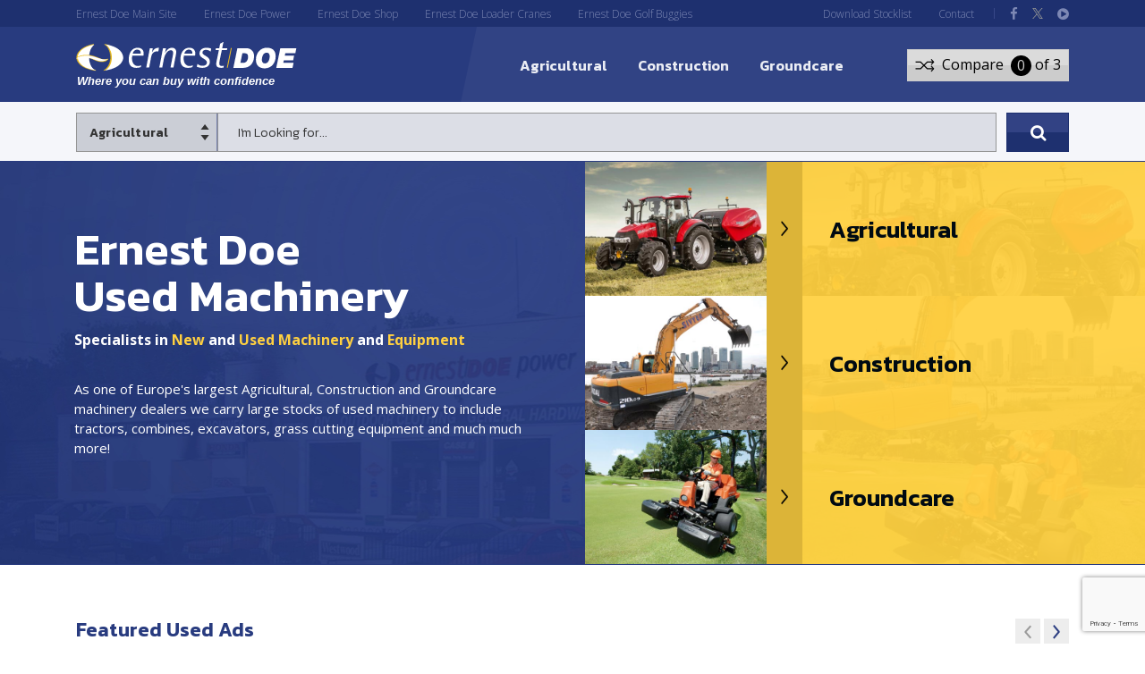

--- FILE ---
content_type: text/html; charset=UTF-8
request_url: https://used.ernestdoe.com/?option=construction
body_size: 9891
content:

<!doctype html>
<html lang="en-GB">
  <head>
	<!-- Google Tag Manager -->
	<script>(function(w,d,s,l,i){w[l]=w[l]||[];w[l].push({'gtm.start':
	new Date().getTime(),event:'gtm.js'});var f=d.getElementsByTagName(s)[0],
	j=d.createElement(s),dl=l!='dataLayer'?'&l='+l:'';j.async=true;j.src=
	'https://www.googletagmanager.com/gtm.js?id='+i+dl;f.parentNode.insertBefore(j,f);
	})(window,document,'script','dataLayer','GTM-KVSTTCW');</script>
	<!-- End Google Tag Manager -->
  <meta charset="utf-8">
  <meta http-equiv="x-ua-compatible" content="ie=edge">
  <meta name="viewport" content="width=device-width, initial-scale=1">
  <title>Ernest Doe Used</title>
<link rel="canonical" href="https://used.ernestdoe.com/" />
<meta property="og:type" content="website" />
<meta property="og:locale" content="en_GB" />
<meta property="og:site_name" content="Ernest Doe Used" />
<meta property="og:title" content="Ernest Doe Used" />
<meta property="og:url" content="https://used.ernestdoe.com/" />
<meta name="twitter:card" content="summary_large_image" />
<meta name="twitter:title" content="Ernest Doe Used" />
<script type="application/ld+json">{"@context":"https://schema.org","@graph":[{"@type":"WebSite","@id":"https://used.ernestdoe.com/#/schema/WebSite","url":"https://used.ernestdoe.com/","name":"Ernest Doe Used","inLanguage":"en-GB","potentialAction":{"@type":"SearchAction","target":{"@type":"EntryPoint","urlTemplate":"https://used.ernestdoe.com/search/{search_term_string}/"},"query-input":"required name=search_term_string"},"publisher":{"@id":"https://used.ernestdoe.com/#/schema/Organization"}},{"@type":"WebPage","@id":"https://used.ernestdoe.com/","url":"https://used.ernestdoe.com/","name":"Ernest Doe Used","inLanguage":"en-GB","isPartOf":{"@id":"https://used.ernestdoe.com/#/schema/WebSite"},"breadcrumb":{"@type":"BreadcrumbList","@id":"https://used.ernestdoe.com/#/schema/BreadcrumbList","itemListElement":{"@type":"ListItem","position":1,"name":"Ernest Doe Used"}},"potentialAction":{"@type":"ReadAction","target":"https://used.ernestdoe.com/"},"about":{"@id":"https://used.ernestdoe.com/#/schema/Organization"}},{"@type":"Organization","@id":"https://used.ernestdoe.com/#/schema/Organization","name":"Ernest Doe Used","url":"https://used.ernestdoe.com/"}]}</script>
<link rel='dns-prefetch' href='//www.google.com' />
<link rel='dns-prefetch' href='//used.ernestdoe.com' />
<link rel='dns-prefetch' href='//use.fontawesome.com' />
<link rel='dns-prefetch' href='//fonts.googleapis.com' />
<link rel='stylesheet' id='icomoon-rubious-css' href='https://used.ernestdoe.com/wp-content/plugins/rubious/share-buttons/style.css?ver=6.6.4' type='text/css' media='all' />
<style id='wp-emoji-styles-inline-css' type='text/css'>

	img.wp-smiley, img.emoji {
		display: inline !important;
		border: none !important;
		box-shadow: none !important;
		height: 1em !important;
		width: 1em !important;
		margin: 0 0.07em !important;
		vertical-align: -0.1em !important;
		background: none !important;
		padding: 0 !important;
	}
</style>
<link rel='stylesheet' id='wp-block-library-css' href='https://used.ernestdoe.com/wp-includes/css/dist/block-library/style.min.css?ver=6.6.4' type='text/css' media='all' />
<style id='classic-theme-styles-inline-css' type='text/css'>
/*! This file is auto-generated */
.wp-block-button__link{color:#fff;background-color:#32373c;border-radius:9999px;box-shadow:none;text-decoration:none;padding:calc(.667em + 2px) calc(1.333em + 2px);font-size:1.125em}.wp-block-file__button{background:#32373c;color:#fff;text-decoration:none}
</style>
<style id='global-styles-inline-css' type='text/css'>
:root{--wp--preset--aspect-ratio--square: 1;--wp--preset--aspect-ratio--4-3: 4/3;--wp--preset--aspect-ratio--3-4: 3/4;--wp--preset--aspect-ratio--3-2: 3/2;--wp--preset--aspect-ratio--2-3: 2/3;--wp--preset--aspect-ratio--16-9: 16/9;--wp--preset--aspect-ratio--9-16: 9/16;--wp--preset--color--black: #000000;--wp--preset--color--cyan-bluish-gray: #abb8c3;--wp--preset--color--white: #ffffff;--wp--preset--color--pale-pink: #f78da7;--wp--preset--color--vivid-red: #cf2e2e;--wp--preset--color--luminous-vivid-orange: #ff6900;--wp--preset--color--luminous-vivid-amber: #fcb900;--wp--preset--color--light-green-cyan: #7bdcb5;--wp--preset--color--vivid-green-cyan: #00d084;--wp--preset--color--pale-cyan-blue: #8ed1fc;--wp--preset--color--vivid-cyan-blue: #0693e3;--wp--preset--color--vivid-purple: #9b51e0;--wp--preset--gradient--vivid-cyan-blue-to-vivid-purple: linear-gradient(135deg,rgba(6,147,227,1) 0%,rgb(155,81,224) 100%);--wp--preset--gradient--light-green-cyan-to-vivid-green-cyan: linear-gradient(135deg,rgb(122,220,180) 0%,rgb(0,208,130) 100%);--wp--preset--gradient--luminous-vivid-amber-to-luminous-vivid-orange: linear-gradient(135deg,rgba(252,185,0,1) 0%,rgba(255,105,0,1) 100%);--wp--preset--gradient--luminous-vivid-orange-to-vivid-red: linear-gradient(135deg,rgba(255,105,0,1) 0%,rgb(207,46,46) 100%);--wp--preset--gradient--very-light-gray-to-cyan-bluish-gray: linear-gradient(135deg,rgb(238,238,238) 0%,rgb(169,184,195) 100%);--wp--preset--gradient--cool-to-warm-spectrum: linear-gradient(135deg,rgb(74,234,220) 0%,rgb(151,120,209) 20%,rgb(207,42,186) 40%,rgb(238,44,130) 60%,rgb(251,105,98) 80%,rgb(254,248,76) 100%);--wp--preset--gradient--blush-light-purple: linear-gradient(135deg,rgb(255,206,236) 0%,rgb(152,150,240) 100%);--wp--preset--gradient--blush-bordeaux: linear-gradient(135deg,rgb(254,205,165) 0%,rgb(254,45,45) 50%,rgb(107,0,62) 100%);--wp--preset--gradient--luminous-dusk: linear-gradient(135deg,rgb(255,203,112) 0%,rgb(199,81,192) 50%,rgb(65,88,208) 100%);--wp--preset--gradient--pale-ocean: linear-gradient(135deg,rgb(255,245,203) 0%,rgb(182,227,212) 50%,rgb(51,167,181) 100%);--wp--preset--gradient--electric-grass: linear-gradient(135deg,rgb(202,248,128) 0%,rgb(113,206,126) 100%);--wp--preset--gradient--midnight: linear-gradient(135deg,rgb(2,3,129) 0%,rgb(40,116,252) 100%);--wp--preset--font-size--small: 13px;--wp--preset--font-size--medium: 20px;--wp--preset--font-size--large: 36px;--wp--preset--font-size--x-large: 42px;--wp--preset--spacing--20: 0.44rem;--wp--preset--spacing--30: 0.67rem;--wp--preset--spacing--40: 1rem;--wp--preset--spacing--50: 1.5rem;--wp--preset--spacing--60: 2.25rem;--wp--preset--spacing--70: 3.38rem;--wp--preset--spacing--80: 5.06rem;--wp--preset--shadow--natural: 6px 6px 9px rgba(0, 0, 0, 0.2);--wp--preset--shadow--deep: 12px 12px 50px rgba(0, 0, 0, 0.4);--wp--preset--shadow--sharp: 6px 6px 0px rgba(0, 0, 0, 0.2);--wp--preset--shadow--outlined: 6px 6px 0px -3px rgba(255, 255, 255, 1), 6px 6px rgba(0, 0, 0, 1);--wp--preset--shadow--crisp: 6px 6px 0px rgba(0, 0, 0, 1);}:where(.is-layout-flex){gap: 0.5em;}:where(.is-layout-grid){gap: 0.5em;}body .is-layout-flex{display: flex;}.is-layout-flex{flex-wrap: wrap;align-items: center;}.is-layout-flex > :is(*, div){margin: 0;}body .is-layout-grid{display: grid;}.is-layout-grid > :is(*, div){margin: 0;}:where(.wp-block-columns.is-layout-flex){gap: 2em;}:where(.wp-block-columns.is-layout-grid){gap: 2em;}:where(.wp-block-post-template.is-layout-flex){gap: 1.25em;}:where(.wp-block-post-template.is-layout-grid){gap: 1.25em;}.has-black-color{color: var(--wp--preset--color--black) !important;}.has-cyan-bluish-gray-color{color: var(--wp--preset--color--cyan-bluish-gray) !important;}.has-white-color{color: var(--wp--preset--color--white) !important;}.has-pale-pink-color{color: var(--wp--preset--color--pale-pink) !important;}.has-vivid-red-color{color: var(--wp--preset--color--vivid-red) !important;}.has-luminous-vivid-orange-color{color: var(--wp--preset--color--luminous-vivid-orange) !important;}.has-luminous-vivid-amber-color{color: var(--wp--preset--color--luminous-vivid-amber) !important;}.has-light-green-cyan-color{color: var(--wp--preset--color--light-green-cyan) !important;}.has-vivid-green-cyan-color{color: var(--wp--preset--color--vivid-green-cyan) !important;}.has-pale-cyan-blue-color{color: var(--wp--preset--color--pale-cyan-blue) !important;}.has-vivid-cyan-blue-color{color: var(--wp--preset--color--vivid-cyan-blue) !important;}.has-vivid-purple-color{color: var(--wp--preset--color--vivid-purple) !important;}.has-black-background-color{background-color: var(--wp--preset--color--black) !important;}.has-cyan-bluish-gray-background-color{background-color: var(--wp--preset--color--cyan-bluish-gray) !important;}.has-white-background-color{background-color: var(--wp--preset--color--white) !important;}.has-pale-pink-background-color{background-color: var(--wp--preset--color--pale-pink) !important;}.has-vivid-red-background-color{background-color: var(--wp--preset--color--vivid-red) !important;}.has-luminous-vivid-orange-background-color{background-color: var(--wp--preset--color--luminous-vivid-orange) !important;}.has-luminous-vivid-amber-background-color{background-color: var(--wp--preset--color--luminous-vivid-amber) !important;}.has-light-green-cyan-background-color{background-color: var(--wp--preset--color--light-green-cyan) !important;}.has-vivid-green-cyan-background-color{background-color: var(--wp--preset--color--vivid-green-cyan) !important;}.has-pale-cyan-blue-background-color{background-color: var(--wp--preset--color--pale-cyan-blue) !important;}.has-vivid-cyan-blue-background-color{background-color: var(--wp--preset--color--vivid-cyan-blue) !important;}.has-vivid-purple-background-color{background-color: var(--wp--preset--color--vivid-purple) !important;}.has-black-border-color{border-color: var(--wp--preset--color--black) !important;}.has-cyan-bluish-gray-border-color{border-color: var(--wp--preset--color--cyan-bluish-gray) !important;}.has-white-border-color{border-color: var(--wp--preset--color--white) !important;}.has-pale-pink-border-color{border-color: var(--wp--preset--color--pale-pink) !important;}.has-vivid-red-border-color{border-color: var(--wp--preset--color--vivid-red) !important;}.has-luminous-vivid-orange-border-color{border-color: var(--wp--preset--color--luminous-vivid-orange) !important;}.has-luminous-vivid-amber-border-color{border-color: var(--wp--preset--color--luminous-vivid-amber) !important;}.has-light-green-cyan-border-color{border-color: var(--wp--preset--color--light-green-cyan) !important;}.has-vivid-green-cyan-border-color{border-color: var(--wp--preset--color--vivid-green-cyan) !important;}.has-pale-cyan-blue-border-color{border-color: var(--wp--preset--color--pale-cyan-blue) !important;}.has-vivid-cyan-blue-border-color{border-color: var(--wp--preset--color--vivid-cyan-blue) !important;}.has-vivid-purple-border-color{border-color: var(--wp--preset--color--vivid-purple) !important;}.has-vivid-cyan-blue-to-vivid-purple-gradient-background{background: var(--wp--preset--gradient--vivid-cyan-blue-to-vivid-purple) !important;}.has-light-green-cyan-to-vivid-green-cyan-gradient-background{background: var(--wp--preset--gradient--light-green-cyan-to-vivid-green-cyan) !important;}.has-luminous-vivid-amber-to-luminous-vivid-orange-gradient-background{background: var(--wp--preset--gradient--luminous-vivid-amber-to-luminous-vivid-orange) !important;}.has-luminous-vivid-orange-to-vivid-red-gradient-background{background: var(--wp--preset--gradient--luminous-vivid-orange-to-vivid-red) !important;}.has-very-light-gray-to-cyan-bluish-gray-gradient-background{background: var(--wp--preset--gradient--very-light-gray-to-cyan-bluish-gray) !important;}.has-cool-to-warm-spectrum-gradient-background{background: var(--wp--preset--gradient--cool-to-warm-spectrum) !important;}.has-blush-light-purple-gradient-background{background: var(--wp--preset--gradient--blush-light-purple) !important;}.has-blush-bordeaux-gradient-background{background: var(--wp--preset--gradient--blush-bordeaux) !important;}.has-luminous-dusk-gradient-background{background: var(--wp--preset--gradient--luminous-dusk) !important;}.has-pale-ocean-gradient-background{background: var(--wp--preset--gradient--pale-ocean) !important;}.has-electric-grass-gradient-background{background: var(--wp--preset--gradient--electric-grass) !important;}.has-midnight-gradient-background{background: var(--wp--preset--gradient--midnight) !important;}.has-small-font-size{font-size: var(--wp--preset--font-size--small) !important;}.has-medium-font-size{font-size: var(--wp--preset--font-size--medium) !important;}.has-large-font-size{font-size: var(--wp--preset--font-size--large) !important;}.has-x-large-font-size{font-size: var(--wp--preset--font-size--x-large) !important;}
:where(.wp-block-post-template.is-layout-flex){gap: 1.25em;}:where(.wp-block-post-template.is-layout-grid){gap: 1.25em;}
:where(.wp-block-columns.is-layout-flex){gap: 2em;}:where(.wp-block-columns.is-layout-grid){gap: 2em;}
:root :where(.wp-block-pullquote){font-size: 1.5em;line-height: 1.6;}
</style>
<link rel='stylesheet' id='wpb-google-fonts-css' href='https://fonts.googleapis.com/css?family=Noto+Sans%3A400%2C400i%7COpen+Sans%3A300%2C300i%2C400%2C400i%2C600%2C600i&#038;ver=6.6.4' type='text/css' media='all' />
<link rel='stylesheet' id='themestylesheet-css' href='https://used.ernestdoe.com/wp-content/themes/ernestdoeused/assets/scss/style.css?ver=20250122103109' type='text/css' media='all' />
<link rel='stylesheet' id='sagerubious/css-css' href='https://used.ernestdoe.com/wp-content/themes/ernestdoeused/assets/styles/main.css?ver=20250122103109' type='text/css' media='all' />
<script type="text/javascript" src="https://used.ernestdoe.com/wp-includes/js/jquery/jquery.min.js?ver=3.7.1" id="jquery-core-js"></script>
<script type="text/javascript" src="https://used.ernestdoe.com/wp-includes/js/jquery/jquery-migrate.min.js?ver=3.4.1" id="jquery-migrate-js"></script>
<script type="text/javascript" src="https://used.ernestdoe.com/wp-content/themes/ernestdoeused/assets/js/bundle.js" id="theme-main-js"></script>
<script type="text/javascript" src="https://used.ernestdoe.com/wp-content/themes/ernestdoeused/assets/js/vault.min.js" id="vault-js"></script>
<script type="text/javascript" src="https://used.ernestdoe.com/wp-content/themes/ernestdoeused/assets/scripts/jquery.sticky-kit.min.js" id="stickykit-js"></script>
<script type="text/javascript" src="https://use.fontawesome.com/b6e0d931d7.js?ver=6.6.4" id="fontawesome-js"></script>
<link rel="https://api.w.org/" href="https://used.ernestdoe.com/wp-json/" /><link rel="alternate" title="JSON" type="application/json" href="https://used.ernestdoe.com/wp-json/wp/v2/pages/6003" /><link rel="EditURI" type="application/rsd+xml" title="RSD" href="https://used.ernestdoe.com/xmlrpc.php?rsd" />
<link rel="alternate" title="oEmbed (JSON)" type="application/json+oembed" href="https://used.ernestdoe.com/wp-json/oembed/1.0/embed?url=https%3A%2F%2Fused.ernestdoe.com%2F" />
<link rel="alternate" title="oEmbed (XML)" type="text/xml+oembed" href="https://used.ernestdoe.com/wp-json/oembed/1.0/embed?url=https%3A%2F%2Fused.ernestdoe.com%2F&#038;format=xml" />

<!-- Facebook Pixel Code -->
<script type='text/javascript'>
!function(f,b,e,v,n,t,s){if(f.fbq)return;n=f.fbq=function(){n.callMethod?
n.callMethod.apply(n,arguments):n.queue.push(arguments)};if(!f._fbq)f._fbq=n;
n.push=n;n.loaded=!0;n.version='2.0';n.queue=[];t=b.createElement(e);t.async=!0;
t.src=v;s=b.getElementsByTagName(e)[0];s.parentNode.insertBefore(t,s)}(window,
document,'script','https://connect.facebook.net/en_US/fbevents.js');
</script>
<!-- End Facebook Pixel Code -->
<script type='text/javascript'>
  fbq('init', '583849769191874', {}, {
    "agent": "wordpress-6.6.4-2.1.0"
});
</script><script type='text/javascript'>
  fbq('track', 'PageView', []);
</script>
<!-- Facebook Pixel Code -->
<noscript>
<img height="1" width="1" style="display:none" alt="fbpx"
src="https://www.facebook.com/tr?id=583849769191874&ev=PageView&noscript=1" />
</noscript>
<!-- End Facebook Pixel Code -->
<style type="text/css">.recentcomments a{display:inline !important;padding:0 !important;margin:0 !important;}</style>	<link href="https://fonts.googleapis.com/css?family=Kanit:300,400,600" rel="stylesheet">
	<link href="https://fonts.googleapis.com/css?family=Open+Sans:300,400,700" rel="stylesheet">
	<link rel="apple-touch-icon" sizes="57x57" href="/favicon/apple-touch-icon-57x57.png">
	<link rel="apple-touch-icon" sizes="114x114" href="/favicon/apple-touch-icon-114x114.png">
	<link rel="apple-touch-icon" sizes="72x72" href="/favicon/apple-touch-icon-72x72.png">
	<link rel="apple-touch-icon" sizes="144x144" href="/favicon/apple-touch-icon-144x144.png">
	<link rel="apple-touch-icon" sizes="60x60" href="/favicon/apple-touch-icon-60x60.png">
	<link rel="apple-touch-icon" sizes="120x120" href="/favicon/apple-touch-icon-120x120.png">
	<link rel="apple-touch-icon" sizes="76x76" href="/favicon/apple-touch-icon-76x76.png">
	<link rel="apple-touch-icon" sizes="152x152" href="/favicon/apple-touch-icon-152x152.png">
	<link rel="icon" type="image/png" href="/favicon/favicon-196x196.png" sizes="196x196">
	<link rel="icon" type="image/png" href="/favicon/favicon-160x160.png" sizes="160x160">
	<link rel="icon" type="image/png" href="/favicon/favicon-96x96.png" sizes="96x96">
	<link rel="icon" type="image/png" href="/favicon/favicon-16x16.png" sizes="16x16">
	<link rel="icon" type="image/png" href="/favicon/favicon-32x32.png" sizes="32x32">
	<meta name="msapplication-TileColor" content="#b11f36">
	<meta name="msapplication-TileImage" content="/favicon/mstile-144x144.png">

</head>  <body data-rsssl=1 class="home page-template-default page page-id-6003 ">
  	<!-- Google Tag Manager (noscript) -->
	<noscript><iframe src="https://www.googletagmanager.com/ns.html?id=GTM-KVSTTCW"
	height="0" width="0" style="display:none;visibility:hidden"></iframe></noscript>
	<!-- End Google Tag Manager (noscript) -->
    <!--[if IE]>
      <div class="alert alert-warning">
        You are using an <strong>outdated</strong> browser. Please <a href="http://browsehappy.com/">upgrade your browser</a> to improve your experience.      </div>
    <![endif]-->
    

    <main class="main" id="main">
    	<!-- <div class="wrap container" role="document"> -->
			  <header class="header">
	<div class="header__bar">
		<div class="container">
			<div class="header__bar-inner">
				<div class="header__bar-left">
					<nav class="header__bar-nav" style="margin-top:3px;">
						<ul>
							<li>
								<a href="http://www.ernestdoe.com/">Ernest Doe Main Site</a>
							</li>
							<li>
								<a href="http://www.ernestdoepower.com/">Ernest Doe Power</a>
							</li>
							<li>
								<a href="https://www.ernestdoeshop.com/">Ernest Doe Shop</a>
							</li>

							<li>
								<a href="http://ernestdoeloadercranes.com/">Ernest Doe Loader Cranes</a>
							</li>

							<li>
								<a href="http://ukgolfbuggies.co.uk/">Ernest Doe Golf Buggies</a>
							</li>


						</ul>
					</nav><!-- /.header__bar-nav -->
				</div><!-- /.header__bar-left -->

				<div class="header__bar-right">
					<nav class="header__bar-nav" style="margin-top:3px;">
						<ul>
							<li>
								<a href="/pdf/stocklist.php" target="_blank">Download Stocklist</a>
							</li>

							<li class="">
								<a href="/contact-us/">Contact</a>
							</li>
						</ul>
					</nav><!-- /.header__bar-nav -->

					<div class="socials">
						<ul>
							<li>
								<a href="https://www.facebook.com/EDUlting">
									<i class="fa fa-facebook"></i>
								</a>
							</li>

							<li>
								<a href="https://twitter.com/ErnestDoeSons">
                  <i class="x-logo"><svg width="12" height="12" viewBox="0 0 1200 1227" fill="none" xmlns="http://www.w3.org/2000/svg">
                      <path d="M714.163 519.284L1160.89 0H1055.03L667.137 450.887L357.328 0H0L468.492 681.821L0 1226.37H105.866L515.491 750.218L842.672 1226.37H1200L714.137 519.284H714.163ZM569.165 687.828L521.697 619.934L144.011 79.6944H306.615L611.412 515.685L658.88 583.579L1055.08 1150.3H892.476L569.165 687.854V687.828Z" fill="white"/>
                    </svg>
                  </i>
								</a>
							</li>

							<li>
								<a href="https://youtube.com/ernestdoesons">
									<i class="fa fa-play-circle"></i>
								</a>
							</li>
						</ul>
					</div><!-- /.socials -->
				</div><!-- /.header__bar-right -->
			</div><!-- /.header__bar-inner -->
		</div><!-- /.container -->
	</div><!-- /.header__bar -->

	<div class="header__container">
		<div class="container">
			<div class="header__container-inner">
				<div class="header__container-aside">
					<a href="#" class="nav-trigger">
						<span></span>

						<span></span>

						<span></span>
					</a>

					<a href="https://used.ernestdoe.com" class="logo">
						<img src="/wp-content/themes/ernestdoeused/assets/images/svg/logo-image.svg" alt="">

						ernest DOE - Where you can buy with confidence
					</a>
				</div><!-- /.header__container-aside -->

				<div class="header__container-content">
					<nav class="navigation">
						<ul>
							<li >
								<a href="https://used.ernestdoe.com/product-listing-agricultural/ ">Agricultural</a>
							</li>

							<li >
								<a href="https://used.ernestdoe.com/product-listing-construction/">Construction</a>
							</li>

							<li >
								<a href="https://used.ernestdoe.com/product-listing-groundcare/">Groundcare</a>
							</li>

<!--
							<li >
								<a href="https://used.ernestdoe.com/product-listing-manufacturer/">By Manufacturer</a>
							</li>
-->
						</ul>
					</nav><!-- /.navigation -->

					<!-- Commented out compare content -->
					<a href="/compare/" class="header__btn compare-selected-ads">
						<span class="header__btn-inner">
							<svg class="ico-compare" viewBox="0 0 22 15" xmlns="http://www.w3.org/2000/svg">
								<g>
									<path d="M18.077.96l2.02 2.397-2.02 2.396c-.176.19-.18.378-.011.567.168.19.333.19.494 0l2.282-2.68a.37.37 0 0 0 .11-.283.37.37 0 0 0-.11-.284L18.56.393c-.161-.19-.326-.19-.494 0-.169.189-.165.378.01.567zM18.077 8.485l2.02 2.397-2.02 2.396c-.176.19-.18.378-.011.567.168.19.333.19.494 0l2.282-2.68a.37.37 0 0 0 .11-.283.37.37 0 0 0-.11-.284l-2.282-2.68c-.161-.19-.326-.19-.494 0-.169.189-.165.378.01.567z" stroke-width=".5" fill="#000"/>
									<path stroke-width="1.25" stroke-linecap="round" d="M1 3.357h5.144l7.459 7.525h6.527"/>
									<path stroke-width="1.25" stroke-linecap="round" d="M1 10.882h5.144l7.459-7.525h6.527"/>
								</g>
							</svg>

							Compare <span class="header__btn-circle number">0</span> of 3
						</span>
					</a>
				</div><!-- /.header__container-content -->

				<span class="header__overlay"></span>

				<div class="header__menu">
					<div class="header__menu-top">
						<a href="/compare/" class="header__btn compare-selected-ads">
							<span class="header__btn-inner">
								<svg class="ico-compare" viewBox="0 0 22 15" xmlns="http://www.w3.org/2000/svg">
									<g>
										<path d="M18.077.96l2.02 2.397-2.02 2.396c-.176.19-.18.378-.011.567.168.19.333.19.494 0l2.282-2.68a.37.37 0 0 0 .11-.283.37.37 0 0 0-.11-.284L18.56.393c-.161-.19-.326-.19-.494 0-.169.189-.165.378.01.567zM18.077 8.485l2.02 2.397-2.02 2.396c-.176.19-.18.378-.011.567.168.19.333.19.494 0l2.282-2.68a.37.37 0 0 0 .11-.283.37.37 0 0 0-.11-.284l-2.282-2.68c-.161-.19-.326-.19-.494 0-.169.189-.165.378.01.567z" stroke-width=".5" fill="#000"/>
										<path stroke-width="1.25" stroke-linecap="round" d="M1 3.357h5.144l7.459 7.525h6.527"/>
										<path stroke-width="1.25" stroke-linecap="round" d="M1 10.882h5.144l7.459-7.525h6.527"/>
									</g>
								</svg>

								Compare <span class="header__btn-circle number">0</span> of 3
							</span>
						</a>
					</div><!-- /.header__menu-top -->

					<nav class="header__menu-nav">
						<ul>
							<li >
								<a href="https://used.ernestdoe.com/product-listing-agricultural/ ">Agricultural</a>
							</li>

							<li >
								<a href="https://used.ernestdoe.com/product-listing-construction/">Construction</a>
							</li>

							<li >
								<a href="https://used.ernestdoe.com/product-listing-groundcare/">Groundcare</a>
							</li>
							<li >
								<a href="https://used.ernestdoe.com/contact-us/">Contact Us</a>
							</li>
						</ul>
					</nav><!-- /.header__menu-nav -->
				</div><!-- /.header__menu -->
			</div><!-- /.header__container-inner -->
		</div><!-- /.container -->
	</div><!-- /.header__container -->
</header><!-- /.header -->
  
<main class="main">
        <div class="search">
            <div class="container">
                <form action="/product-listing-agricultural/" method="get">
                    <div class="search__inner">
                        <label for="q" class="hidden">Search</label>

                        <div class="search__select">
                            <select name="search-select" id="search-select">
                                <option value="agriculture">Agricultural</option>

                                <option value="groundcare">Groundcare</option>

                                <option value="construction">Construction</option>
                            </select>
                        </div><!-- /.search__select -->

                        <div class="search__container">
                            <input type="search" name="fwp_search" id="q" placeholder="I'm Looking for..." class="search__field">

                            <button type="submit" value="GO" class="search__btn">
                                <span class="search__btn-inner">
                                    <i class="fa fa-lg fa-search"></i>
                                </span>
                            </button>
                        </div><!-- /.search__container -->
                    </div><!-- /.search__inner -->
                </form>
            </div><!-- /.container -->
        </div><!-- /.search -->

        <div class="welcome">
            <div class="welcome__inner">
                <div class="welcome__content">
                    <div class="welcome__content-inner">
                        <h1 class="welcome__title">Ernest Doe <br> Used Machinery</h1><!-- /.welcome__title -->

                        <h4 class="welcome__subtitle">Specialists in <span class="text-yellow">New</span> and <span class="text-yellow">Used Machinery</span> and <span class="text-yellow">Equipment</span></h4><!-- /.welcome__subtitle -->

                        <div class="welcome__entry">
                            <p>
                                As one of Europe's largest Agricultural, Construction and Groundcare machinery dealers we carry large stocks of used machinery to include tractors, combines, excavators, grass cutting equipment and much much more!
                            </p>
                        </div><!-- /.welcome__entry -->
                    </div><!-- /.welcome__content-inner -->
                </div><!-- /.welcome__content -->

                <aside class="welcome__aside">
                    <div class="features-simple">
                        <div class="feature-simple agriculture">
                            <a href="/product-listing-agricultural/" class="feature__inner">
                                <div class="feature__image">

                                    <div class="feature__image-hover">
                                        <div class="feature__image-inner">
                                            <i class="ico-advert"></i>

                                            <h3 class="feature__image-title">
                                                                                                61 Ads
                                            </h3><!-- /.feature__image-title -->
                                        </div><!-- /.feature__image-inner -->
                                    </div><!-- /.feature__image-hover -->
                                </div><!-- /.feature__image -->

                                <div class="feature__content">
                                    <div class="feature__content-icon">
                                        <svg class="ico-caret-right" viewBox="0 0 10 18" xmlns="http://www.w3.org/2000/svg">
                                            <path d="M1.478 2.309l5.331 6.47-5.331 6.47c-.464.51-.474 1.02-.03 1.53.445.51.88.51 1.304 0L8.78 9.544c.194-.185.29-.44.29-.765s-.096-.58-.29-.765L2.752.778c-.424-.51-.86-.51-1.303 0-.445.51-.435 1.02.029 1.53z"></path>
                                        </svg>
                                    </div><!-- /.feature__content-icon -->

                                    <h3 class="feature__title">Agricultural</h3><!-- /.feature__title -->
                                </div><!-- /.feature__content -->
                            </a>
                        </div><!-- /.feature-simple -->

                        <div class="feature-simple construction">
                            <a href="/product-listing-construction/" class="feature__inner">
                                <div class="feature__image">

                                    <div class="feature__image-hover">
                                        <div class="feature__image-inner">
                                            <i class="ico-advert"></i>

                                            <h3 class="feature__image-title">
                                                                                            9 Ads
                                            </h3><!-- /.feature__image-title -->
                                        </div><!-- /.feature__image-inner -->
                                    </div><!-- /.feature__image-hover -->
                                </div><!-- /.feature__image -->

                                <div class="feature__content">
                                    <div class="feature__content-icon">
                                        <svg class="ico-caret-right" viewBox="0 0 10 18" xmlns="http://www.w3.org/2000/svg">
                                            <path d="M1.478 2.309l5.331 6.47-5.331 6.47c-.464.51-.474 1.02-.03 1.53.445.51.88.51 1.304 0L8.78 9.544c.194-.185.29-.44.29-.765s-.096-.58-.29-.765L2.752.778c-.424-.51-.86-.51-1.303 0-.445.51-.435 1.02.029 1.53z"></path>
                                        </svg>
                                    </div><!-- /.feature__content-icon -->

                                    <h3 class="feature__title">Construction</h3><!-- /.feature__title -->
                                </div><!-- /.feature__content -->
                            </a>
                        </div><!-- /.feature-simple -->

                        <div class="feature-simple groundcare">
                            <a href="/product-listing-groundcare/" class="feature__inner">
                                <div class="feature__image">

                                    <div class="feature__image-hover">
                                        <div class="feature__image-inner">
                                            <i class="ico-advert"></i>

                                            <h3 class="feature__image-title">
                                                                                                125 Ads
                                            </h3><!-- /.feature__image-title -->
                                        </div><!-- /.feature__image-inner -->
                                    </div><!-- /.feature__image-hover -->
                                </div><!-- /.feature__image -->

                                <div class="feature__content">
                                    <div class="feature__content-icon">
                                        <svg class="ico-caret-right" viewBox="0 0 10 18" xmlns="http://www.w3.org/2000/svg">
                                            <path d="M1.478 2.309l5.331 6.47-5.331 6.47c-.464.51-.474 1.02-.03 1.53.445.51.88.51 1.304 0L8.78 9.544c.194-.185.29-.44.29-.765s-.096-.58-.29-.765L2.752.778c-.424-.51-.86-.51-1.303 0-.445.51-.435 1.02.029 1.53z"></path>
                                        </svg>
                                    </div><!-- /.feature__content-icon -->

                                    <h3 class="feature__title">Groundcare</h3><!-- /.feature__title -->
                                </div><!-- /.feature__content -->
                            </a>
                        </div><!-- /.feature-simple -->


                    </div><!-- /.features-simple -->
                </aside><!-- /.welcome__aside -->
            </div><!-- /.welcome__inner -->
        </div><!-- /.welcome -->

        
        <div class="slider-products">
            <div class="container">
                <div class="slider__head">
                    <h3 class="slider__title">Featured Used Ads</h3><!-- /.slider__title -->

                    <div class="slider__arrows">
                        <button class="slider__arrow slider__arrow-prev">
                            <svg class="ico-caret-left" xmlns="http://www.w3.org/2000/svg" viewBox="0 0 10 18">
                                <path d="M8.643 2.826L3.275 9l5.368 6.174c.466.487.476.974.029 1.46-.448.488-.885.488-1.313 0L1.292 9.73C1.097 9.553 1 9.31 1 9s.097-.553.292-.73l6.067-6.905c.428-.487.865-.487 1.313 0 .447.487.437.974-.03 1.46z"></path>
                            </svg>
                        </button>

                        <button class="slider__arrow slider__arrow-next">
                            <svg class="ico-caret-right" viewBox="0 0 10 18" xmlns="http://www.w3.org/2000/svg">
                                <path d="M1.478 2.309l5.331 6.47-5.331 6.47c-.464.51-.474 1.02-.03 1.53.445.51.88.51 1.304 0L8.78 9.544c.194-.185.29-.44.29-.765s-.096-.58-.29-.765L2.752.778c-.424-.51-.86-.51-1.303 0-.445.51-.435 1.02.029 1.53z"></path>
                            </svg>
                        </button>
                    </div><!-- /.slider__arrows -->
                </div><!-- /.slider__head -->

                <div class="slider__clip">
                    <div class="slider__slides">
                        <!-- TODO: Add featured ads loop here and create a slider__slide matching these for each product -->
                        
                               <div class="slider__slide"><div class="product type-doe_product product-card" data-id="35417">
    <a href="https://used.ernestdoe.com/product/e-z-go-rxv-elite-25/" class="product__image">
                    <span class="product__image-inner" style="background-image: url('https://used.ernestdoe.com/ibcos/91214136_(1).jpg?262001');">
                </span>
                    <div class="product__image-flags">
                        </div>

        <div class="product__image-actions">
            <span><i class="fa fa-camera" aria-hidden="true"></i>6</span>
        </div><!-- /.product__image-actions -->
    </a><!-- /.product__image -->

	<div class="product__stock">
		<span class="stock">Status: <em>In Stock</em></span>
	</div>

    <div class="product__bar">
        <span class="product__price">
        <i class="fa fa-money" aria-hidden="true"></i> <strong>£2,950</strong> Price excl. VAT
        </span>
    </div><!-- /.product__bar -->

    <div class="product__content">
        <h4 class="product__title">E-Z-Go RXV ELITE</h4><!-- /.product__title -->

        <div class="product__table">
	        	<div class="product__table-row">
                <span class="profuct__table-data">Ref:</span>

                <span class="profuct__table-data">91214136</span>
            </div><!-- /.product__table-row -->
            <div class="product__table-row">
                <span class="profuct__table-data">Manufacturer:</span>

                <span class="profuct__table-data">E-Z-Go</span>
            </div><!-- /.product__table-row -->


            <div class="product__table-cols">
                <div class="product__table-col">
                    <div class="product__table-row">
                        <span class="profuct__table-data">Model:</span>

                        <span class="profuct__table-data">RXV ELITE</span>
                    </div><!-- /.product__table-row -->

                    <div class="product__table-row">
                        <span class="profuct__table-data">Year:</span>

                        <span class="profuct__table-data">2019</span>
                    </div><!-- /.product__table-row -->
                </div><!-- /.product__table-col -->

                <div class="product__table-col product__table-col--size-1 manufacturer-image">
                    <span class="product__table-image">
                        <img src='https://used.ernestdoe.com/wp-content/uploads/2018/02/manufacturers_0005_ezgo-62x39.jpg' srcset='https://used.ernestdoe.com/wp-content/uploads/2018/02/manufacturers_0005_ezgo-62x39.jpg 1x, https://used.ernestdoe.com/wp-content/uploads/2018/02/manufacturers_0005_ezgo-124x79.jpg 2x' width='62' height='52' alt='' >                        <!-- <img src="/wp-content/themes/ernestdoeused/assets/images/temp/logo-new-holland.png" alt=""> -->
                    </span>
                </div><!-- /.product__table-col -->
            </div><!-- /.product__table-cols -->
        </div><!-- /.product__table -->

        <div class="product__actions">
            <a href="/compare/" data-js="compare" data-id="35417" class="product__link">
                Compare

                <svg class="ico-compare" viewBox="0 0 22 15" xmlns="http://www.w3.org/2000/svg">
                    <g>
                        <path d="M18.077.96l2.02 2.397-2.02 2.396c-.176.19-.18.378-.011.567.168.19.333.19.494 0l2.282-2.68a.37.37 0 0 0 .11-.283.37.37 0 0 0-.11-.284L18.56.393c-.161-.19-.326-.19-.494 0-.169.189-.165.378.01.567zM18.077 8.485l2.02 2.397-2.02 2.396c-.176.19-.18.378-.011.567.168.19.333.19.494 0l2.282-2.68a.37.37 0 0 0 .11-.283.37.37 0 0 0-.11-.284l-2.282-2.68c-.161-.19-.326-.19-.494 0-.169.189-.165.378.01.567z" stroke-width=".5" fill="#283b7f"></path>
                        <path stroke-width="1.25" stroke-linecap="round" d="M1 3.357h5.144l7.459 7.525h6.527"></path>
                        <path stroke-width="1.25" stroke-linecap="round" d="M1 10.882h5.144l7.459-7.525h6.527"></path>
                    </g>
                </svg>
                <svg class="ico-compare-active" xmlns="http://www.w3.org/2000/svg" width="32" height="32" viewBox="0 0 32 32">
				  <g fill="none" fill-rule="evenodd">
				    <circle cx="16" cy="16" r="16" fill="#207E06"/>
				    <polygon fill="#FFF" fill-rule="nonzero" points="21.952 8.455 23.762 9.831 13.803 22.941 6.917 17.538 8.321 15.749 13.39 19.726"/>
				  </g>
				</svg>

            </a>

            <a href="https://used.ernestdoe.com/product/e-z-go-rxv-elite-25/" class="product__link">
                View

                <svg class="ico-caret-right" viewBox="0 0 10 18" xmlns="http://www.w3.org/2000/svg">
                    <path d="M1.478 2.309l5.331 6.47-5.331 6.47c-.464.51-.474 1.02-.03 1.53.445.51.88.51 1.304 0L8.78 9.544c.194-.185.29-.44.29-.765s-.096-.58-.29-.765L2.752.778c-.424-.51-.86-.51-1.303 0-.445.51-.435 1.02.029 1.53z"></path>
                </svg>
            </a>
        </div><!-- /.product__actions -->
    </div><!-- /.product__content -->
</div><!-- /.product -->
</div><div class="slider__slide"><div class="product type-doe_product product-card" data-id="35436">
    <a href="https://used.ernestdoe.com/product/e-z-go-rxv-elite-44/" class="product__image">
                    <span class="product__image-inner" style="background-image: url('https://used.ernestdoe.com/ibcos/91214164_(1).jpg?262001');">
                </span>
                    <div class="product__image-flags">
                        </div>

        <div class="product__image-actions">
            <span><i class="fa fa-camera" aria-hidden="true"></i>6</span>
        </div><!-- /.product__image-actions -->
    </a><!-- /.product__image -->

	<div class="product__stock">
		<span class="stock">Status: <em>In Stock</em></span>
	</div>

    <div class="product__bar">
        <span class="product__price">
        <i class="fa fa-money" aria-hidden="true"></i> <strong>£2,950</strong> Price excl. VAT
        </span>
    </div><!-- /.product__bar -->

    <div class="product__content">
        <h4 class="product__title">E-Z-Go RXV ELITE</h4><!-- /.product__title -->

        <div class="product__table">
	        	<div class="product__table-row">
                <span class="profuct__table-data">Ref:</span>

                <span class="profuct__table-data">91214164</span>
            </div><!-- /.product__table-row -->
            <div class="product__table-row">
                <span class="profuct__table-data">Manufacturer:</span>

                <span class="profuct__table-data">E-Z-Go</span>
            </div><!-- /.product__table-row -->


            <div class="product__table-cols">
                <div class="product__table-col">
                    <div class="product__table-row">
                        <span class="profuct__table-data">Model:</span>

                        <span class="profuct__table-data">RXV ELITE</span>
                    </div><!-- /.product__table-row -->

                    <div class="product__table-row">
                        <span class="profuct__table-data">Year:</span>

                        <span class="profuct__table-data">2019</span>
                    </div><!-- /.product__table-row -->
                </div><!-- /.product__table-col -->

                <div class="product__table-col product__table-col--size-1 manufacturer-image">
                    <span class="product__table-image">
                        <img src='https://used.ernestdoe.com/wp-content/uploads/2018/02/manufacturers_0005_ezgo-62x39.jpg' srcset='https://used.ernestdoe.com/wp-content/uploads/2018/02/manufacturers_0005_ezgo-62x39.jpg 1x, https://used.ernestdoe.com/wp-content/uploads/2018/02/manufacturers_0005_ezgo-124x79.jpg 2x' width='62' height='52' alt='' >                        <!-- <img src="/wp-content/themes/ernestdoeused/assets/images/temp/logo-new-holland.png" alt=""> -->
                    </span>
                </div><!-- /.product__table-col -->
            </div><!-- /.product__table-cols -->
        </div><!-- /.product__table -->

        <div class="product__actions">
            <a href="/compare/" data-js="compare" data-id="35436" class="product__link">
                Compare

                <svg class="ico-compare" viewBox="0 0 22 15" xmlns="http://www.w3.org/2000/svg">
                    <g>
                        <path d="M18.077.96l2.02 2.397-2.02 2.396c-.176.19-.18.378-.011.567.168.19.333.19.494 0l2.282-2.68a.37.37 0 0 0 .11-.283.37.37 0 0 0-.11-.284L18.56.393c-.161-.19-.326-.19-.494 0-.169.189-.165.378.01.567zM18.077 8.485l2.02 2.397-2.02 2.396c-.176.19-.18.378-.011.567.168.19.333.19.494 0l2.282-2.68a.37.37 0 0 0 .11-.283.37.37 0 0 0-.11-.284l-2.282-2.68c-.161-.19-.326-.19-.494 0-.169.189-.165.378.01.567z" stroke-width=".5" fill="#283b7f"></path>
                        <path stroke-width="1.25" stroke-linecap="round" d="M1 3.357h5.144l7.459 7.525h6.527"></path>
                        <path stroke-width="1.25" stroke-linecap="round" d="M1 10.882h5.144l7.459-7.525h6.527"></path>
                    </g>
                </svg>
                <svg class="ico-compare-active" xmlns="http://www.w3.org/2000/svg" width="32" height="32" viewBox="0 0 32 32">
				  <g fill="none" fill-rule="evenodd">
				    <circle cx="16" cy="16" r="16" fill="#207E06"/>
				    <polygon fill="#FFF" fill-rule="nonzero" points="21.952 8.455 23.762 9.831 13.803 22.941 6.917 17.538 8.321 15.749 13.39 19.726"/>
				  </g>
				</svg>

            </a>

            <a href="https://used.ernestdoe.com/product/e-z-go-rxv-elite-44/" class="product__link">
                View

                <svg class="ico-caret-right" viewBox="0 0 10 18" xmlns="http://www.w3.org/2000/svg">
                    <path d="M1.478 2.309l5.331 6.47-5.331 6.47c-.464.51-.474 1.02-.03 1.53.445.51.88.51 1.304 0L8.78 9.544c.194-.185.29-.44.29-.765s-.096-.58-.29-.765L2.752.778c-.424-.51-.86-.51-1.303 0-.445.51-.435 1.02.029 1.53z"></path>
                </svg>
            </a>
        </div><!-- /.product__actions -->
    </div><!-- /.product__content -->
</div><!-- /.product -->
</div><div class="slider__slide"><div class="product type-doe_product product-card" data-id="35644">
    <a href="https://used.ernestdoe.com/product/case-ih-af8250/" class="product__image">
                    <span class="product__image-inner" style="background-image: url('https://used.ernestdoe.com/ibcos/D1216778_(1).jpg?262001');">
                </span>
                    <div class="product__image-flags">
                        </div>

        <div class="product__image-actions">
            <span><i class="fa fa-camera" aria-hidden="true"></i>7</span>
        </div><!-- /.product__image-actions -->
    </a><!-- /.product__image -->

	<div class="product__stock">
		<span class="stock">Status: <em>In Stock</em></span>
	</div>

    <div class="product__bar">
        <span class="product__price">
        <i class="fa fa-money" aria-hidden="true"></i> <strong>£260,000</strong> Price excl. VAT
        </span>
    </div><!-- /.product__bar -->

    <div class="product__content">
        <h4 class="product__title">Case IH AF8250</h4><!-- /.product__title -->

        <div class="product__table">
	        	<div class="product__table-row">
                <span class="profuct__table-data">Ref:</span>

                <span class="profuct__table-data">D1216778</span>
            </div><!-- /.product__table-row -->
            <div class="product__table-row">
                <span class="profuct__table-data">Manufacturer:</span>

                <span class="profuct__table-data">Case IH</span>
            </div><!-- /.product__table-row -->


            <div class="product__table-cols">
                <div class="product__table-col">
                    <div class="product__table-row">
                        <span class="profuct__table-data">Model:</span>

                        <span class="profuct__table-data">AF8250</span>
                    </div><!-- /.product__table-row -->

                    <div class="product__table-row">
                        <span class="profuct__table-data">Year:</span>

                        <span class="profuct__table-data">2023</span>
                    </div><!-- /.product__table-row -->
                </div><!-- /.product__table-col -->

                <div class="product__table-col product__table-col--size-1 manufacturer-image">
                    <span class="product__table-image">
                        <img src='https://used.ernestdoe.com/wp-content/uploads/2018/02/manufacturersCase-62x39.jpg' srcset='https://used.ernestdoe.com/wp-content/uploads/2018/02/manufacturersCase-62x39.jpg 1x, https://used.ernestdoe.com/wp-content/uploads/2018/02/manufacturersCase-124x79.jpg 2x' width='62' height='52' alt='' >                        <!-- <img src="/wp-content/themes/ernestdoeused/assets/images/temp/logo-new-holland.png" alt=""> -->
                    </span>
                </div><!-- /.product__table-col -->
            </div><!-- /.product__table-cols -->
        </div><!-- /.product__table -->

        <div class="product__actions">
            <a href="/compare/" data-js="compare" data-id="35644" class="product__link">
                Compare

                <svg class="ico-compare" viewBox="0 0 22 15" xmlns="http://www.w3.org/2000/svg">
                    <g>
                        <path d="M18.077.96l2.02 2.397-2.02 2.396c-.176.19-.18.378-.011.567.168.19.333.19.494 0l2.282-2.68a.37.37 0 0 0 .11-.283.37.37 0 0 0-.11-.284L18.56.393c-.161-.19-.326-.19-.494 0-.169.189-.165.378.01.567zM18.077 8.485l2.02 2.397-2.02 2.396c-.176.19-.18.378-.011.567.168.19.333.19.494 0l2.282-2.68a.37.37 0 0 0 .11-.283.37.37 0 0 0-.11-.284l-2.282-2.68c-.161-.19-.326-.19-.494 0-.169.189-.165.378.01.567z" stroke-width=".5" fill="#283b7f"></path>
                        <path stroke-width="1.25" stroke-linecap="round" d="M1 3.357h5.144l7.459 7.525h6.527"></path>
                        <path stroke-width="1.25" stroke-linecap="round" d="M1 10.882h5.144l7.459-7.525h6.527"></path>
                    </g>
                </svg>
                <svg class="ico-compare-active" xmlns="http://www.w3.org/2000/svg" width="32" height="32" viewBox="0 0 32 32">
				  <g fill="none" fill-rule="evenodd">
				    <circle cx="16" cy="16" r="16" fill="#207E06"/>
				    <polygon fill="#FFF" fill-rule="nonzero" points="21.952 8.455 23.762 9.831 13.803 22.941 6.917 17.538 8.321 15.749 13.39 19.726"/>
				  </g>
				</svg>

            </a>

            <a href="https://used.ernestdoe.com/product/case-ih-af8250/" class="product__link">
                View

                <svg class="ico-caret-right" viewBox="0 0 10 18" xmlns="http://www.w3.org/2000/svg">
                    <path d="M1.478 2.309l5.331 6.47-5.331 6.47c-.464.51-.474 1.02-.03 1.53.445.51.88.51 1.304 0L8.78 9.544c.194-.185.29-.44.29-.765s-.096-.58-.29-.765L2.752.778c-.424-.51-.86-.51-1.303 0-.445.51-.435 1.02.029 1.53z"></path>
                </svg>
            </a>
        </div><!-- /.product__actions -->
    </div><!-- /.product__content -->
</div><!-- /.product -->
</div><div class="slider__slide"><div class="product type-doe_product product-card" data-id="35337">
    <a href="https://used.ernestdoe.com/product/miscellaneous-srsz1/" class="product__image">
                    <span class="product__image-inner" style="background-image: url('https://used.ernestdoe.com/ibcos/71213558_(1).jpg?262001');">
                </span>
                    <div class="product__image-flags">
                        </div>

        <div class="product__image-actions">
            <span><i class="fa fa-camera" aria-hidden="true"></i>5</span>
        </div><!-- /.product__image-actions -->
    </a><!-- /.product__image -->

	<div class="product__stock">
		<span class="stock">Status: <em>In Stock</em></span>
	</div>

    <div class="product__bar">
        <span class="product__price">
        <i class="fa fa-money" aria-hidden="true"></i> <strong>£8,250</strong> Price excl. VAT
        </span>
    </div><!-- /.product__bar -->

    <div class="product__content">
        <h4 class="product__title">Miscellaneous SRSZ1</h4><!-- /.product__title -->

        <div class="product__table">
	        	<div class="product__table-row">
                <span class="profuct__table-data">Ref:</span>

                <span class="profuct__table-data">71213558</span>
            </div><!-- /.product__table-row -->
            <div class="product__table-row">
                <span class="profuct__table-data">Manufacturer:</span>

                <span class="profuct__table-data">Miscellaneous</span>
            </div><!-- /.product__table-row -->


            <div class="product__table-cols">
                <div class="product__table-col">
                    <div class="product__table-row">
                        <span class="profuct__table-data">Model:</span>

                        <span class="profuct__table-data">SRSZ1</span>
                    </div><!-- /.product__table-row -->

                    <div class="product__table-row">
                        <span class="profuct__table-data">Year:</span>

                        <span class="profuct__table-data">2023</span>
                    </div><!-- /.product__table-row -->
                </div><!-- /.product__table-col -->

                <div class="product__table-col product__table-col--size-1 manufacturer-image">
                    <span class="product__table-image">
                        <img src='https://used.ernestdoe.com/wp-content/uploads/2018/07/ed-logo-62x39.jpg' srcset='https://used.ernestdoe.com/wp-content/uploads/2018/07/ed-logo-62x39.jpg 1x, https://used.ernestdoe.com/wp-content/uploads/2018/07/ed-logo-124x79.jpg 2x' width='62' height='52' alt='' >                        <!-- <img src="/wp-content/themes/ernestdoeused/assets/images/temp/logo-new-holland.png" alt=""> -->
                    </span>
                </div><!-- /.product__table-col -->
            </div><!-- /.product__table-cols -->
        </div><!-- /.product__table -->

        <div class="product__actions">
            <a href="/compare/" data-js="compare" data-id="35337" class="product__link">
                Compare

                <svg class="ico-compare" viewBox="0 0 22 15" xmlns="http://www.w3.org/2000/svg">
                    <g>
                        <path d="M18.077.96l2.02 2.397-2.02 2.396c-.176.19-.18.378-.011.567.168.19.333.19.494 0l2.282-2.68a.37.37 0 0 0 .11-.283.37.37 0 0 0-.11-.284L18.56.393c-.161-.19-.326-.19-.494 0-.169.189-.165.378.01.567zM18.077 8.485l2.02 2.397-2.02 2.396c-.176.19-.18.378-.011.567.168.19.333.19.494 0l2.282-2.68a.37.37 0 0 0 .11-.283.37.37 0 0 0-.11-.284l-2.282-2.68c-.161-.19-.326-.19-.494 0-.169.189-.165.378.01.567z" stroke-width=".5" fill="#283b7f"></path>
                        <path stroke-width="1.25" stroke-linecap="round" d="M1 3.357h5.144l7.459 7.525h6.527"></path>
                        <path stroke-width="1.25" stroke-linecap="round" d="M1 10.882h5.144l7.459-7.525h6.527"></path>
                    </g>
                </svg>
                <svg class="ico-compare-active" xmlns="http://www.w3.org/2000/svg" width="32" height="32" viewBox="0 0 32 32">
				  <g fill="none" fill-rule="evenodd">
				    <circle cx="16" cy="16" r="16" fill="#207E06"/>
				    <polygon fill="#FFF" fill-rule="nonzero" points="21.952 8.455 23.762 9.831 13.803 22.941 6.917 17.538 8.321 15.749 13.39 19.726"/>
				  </g>
				</svg>

            </a>

            <a href="https://used.ernestdoe.com/product/miscellaneous-srsz1/" class="product__link">
                View

                <svg class="ico-caret-right" viewBox="0 0 10 18" xmlns="http://www.w3.org/2000/svg">
                    <path d="M1.478 2.309l5.331 6.47-5.331 6.47c-.464.51-.474 1.02-.03 1.53.445.51.88.51 1.304 0L8.78 9.544c.194-.185.29-.44.29-.765s-.096-.58-.29-.765L2.752.778c-.424-.51-.86-.51-1.303 0-.445.51-.435 1.02.029 1.53z"></path>
                </svg>
            </a>
        </div><!-- /.product__actions -->
    </div><!-- /.product__content -->
</div><!-- /.product -->
</div><div class="slider__slide"><div class="product type-doe_product product-card" data-id="35260">
    <a href="https://used.ernestdoe.com/product/new-holland-t5-120ec/" class="product__image">
                    <span class="product__image-inner" style="background-image: url('https://used.ernestdoe.com/ibcos/41217183_(1).jpg?262001');">
                </span>
                    <div class="product__image-flags">
                        </div>

        <div class="product__image-actions">
            <span><i class="fa fa-camera" aria-hidden="true"></i>5</span>
        </div><!-- /.product__image-actions -->
    </a><!-- /.product__image -->

	<div class="product__stock">
		<span class="stock">Status: <em>Due In</em></span>
	</div>

    <div class="product__bar">
        <span class="product__price">
        <i class="fa fa-money" aria-hidden="true"></i> <strong>£53,500</strong> Price excl. VAT
        </span>
    </div><!-- /.product__bar -->

    <div class="product__content">
        <h4 class="product__title">New Holland T5.120EC</h4><!-- /.product__title -->

        <div class="product__table">
	        	<div class="product__table-row">
                <span class="profuct__table-data">Ref:</span>

                <span class="profuct__table-data">41217183</span>
            </div><!-- /.product__table-row -->
            <div class="product__table-row">
                <span class="profuct__table-data">Manufacturer:</span>

                <span class="profuct__table-data">New Holland</span>
            </div><!-- /.product__table-row -->


            <div class="product__table-cols">
                <div class="product__table-col">
                    <div class="product__table-row">
                        <span class="profuct__table-data">Model:</span>

                        <span class="profuct__table-data">T5.120EC</span>
                    </div><!-- /.product__table-row -->

                    <div class="product__table-row">
                        <span class="profuct__table-data">Year:</span>

                        <span class="profuct__table-data">2022</span>
                    </div><!-- /.product__table-row -->
                </div><!-- /.product__table-col -->

                <div class="product__table-col product__table-col--size-1 manufacturer-image">
                    <span class="product__table-image">
                        <img src='https://used.ernestdoe.com/wp-content/uploads/2018/02/manufacturers-new-holland-62x39.jpg' srcset='https://used.ernestdoe.com/wp-content/uploads/2018/02/manufacturers-new-holland-62x39.jpg 1x, https://used.ernestdoe.com/wp-content/uploads/2018/02/manufacturers-new-holland-124x79.jpg 2x' width='62' height='52' alt='' >                        <!-- <img src="/wp-content/themes/ernestdoeused/assets/images/temp/logo-new-holland.png" alt=""> -->
                    </span>
                </div><!-- /.product__table-col -->
            </div><!-- /.product__table-cols -->
        </div><!-- /.product__table -->

        <div class="product__actions">
            <a href="/compare/" data-js="compare" data-id="35260" class="product__link">
                Compare

                <svg class="ico-compare" viewBox="0 0 22 15" xmlns="http://www.w3.org/2000/svg">
                    <g>
                        <path d="M18.077.96l2.02 2.397-2.02 2.396c-.176.19-.18.378-.011.567.168.19.333.19.494 0l2.282-2.68a.37.37 0 0 0 .11-.283.37.37 0 0 0-.11-.284L18.56.393c-.161-.19-.326-.19-.494 0-.169.189-.165.378.01.567zM18.077 8.485l2.02 2.397-2.02 2.396c-.176.19-.18.378-.011.567.168.19.333.19.494 0l2.282-2.68a.37.37 0 0 0 .11-.283.37.37 0 0 0-.11-.284l-2.282-2.68c-.161-.19-.326-.19-.494 0-.169.189-.165.378.01.567z" stroke-width=".5" fill="#283b7f"></path>
                        <path stroke-width="1.25" stroke-linecap="round" d="M1 3.357h5.144l7.459 7.525h6.527"></path>
                        <path stroke-width="1.25" stroke-linecap="round" d="M1 10.882h5.144l7.459-7.525h6.527"></path>
                    </g>
                </svg>
                <svg class="ico-compare-active" xmlns="http://www.w3.org/2000/svg" width="32" height="32" viewBox="0 0 32 32">
				  <g fill="none" fill-rule="evenodd">
				    <circle cx="16" cy="16" r="16" fill="#207E06"/>
				    <polygon fill="#FFF" fill-rule="nonzero" points="21.952 8.455 23.762 9.831 13.803 22.941 6.917 17.538 8.321 15.749 13.39 19.726"/>
				  </g>
				</svg>

            </a>

            <a href="https://used.ernestdoe.com/product/new-holland-t5-120ec/" class="product__link">
                View

                <svg class="ico-caret-right" viewBox="0 0 10 18" xmlns="http://www.w3.org/2000/svg">
                    <path d="M1.478 2.309l5.331 6.47-5.331 6.47c-.464.51-.474 1.02-.03 1.53.445.51.88.51 1.304 0L8.78 9.544c.194-.185.29-.44.29-.765s-.096-.58-.29-.765L2.752.778c-.424-.51-.86-.51-1.303 0-.445.51-.435 1.02.029 1.53z"></path>
                </svg>
            </a>
        </div><!-- /.product__actions -->
    </div><!-- /.product__content -->
</div><!-- /.product -->
</div><div class="slider__slide"><div class="product type-doe_product product-card" data-id="34819">
    <a href="https://used.ernestdoe.com/product/e-z-go-rxv-elite-5/" class="product__image">
                    <span class="product__image-inner" style="background-image: url('https://used.ernestdoe.com/ibcos/11215736_(1).jpg?262001');">
                </span>
                    <div class="product__image-flags">
                        </div>

        <div class="product__image-actions">
            <span><i class="fa fa-camera" aria-hidden="true"></i>6</span>
        </div><!-- /.product__image-actions -->
    </a><!-- /.product__image -->

	<div class="product__stock">
		<span class="stock">Status: <em>In Stock</em></span>
	</div>

    <div class="product__bar">
        <span class="product__price">
        <i class="fa fa-money" aria-hidden="true"></i> <strong>£3,950</strong> Price excl. VAT
        </span>
    </div><!-- /.product__bar -->

    <div class="product__content">
        <h4 class="product__title">E-Z-Go RXV ELITE</h4><!-- /.product__title -->

        <div class="product__table">
	        	<div class="product__table-row">
                <span class="profuct__table-data">Ref:</span>

                <span class="profuct__table-data">11215736</span>
            </div><!-- /.product__table-row -->
            <div class="product__table-row">
                <span class="profuct__table-data">Manufacturer:</span>

                <span class="profuct__table-data">E-Z-Go</span>
            </div><!-- /.product__table-row -->


            <div class="product__table-cols">
                <div class="product__table-col">
                    <div class="product__table-row">
                        <span class="profuct__table-data">Model:</span>

                        <span class="profuct__table-data">RXV ELITE</span>
                    </div><!-- /.product__table-row -->

                    <div class="product__table-row">
                        <span class="profuct__table-data">Year:</span>

                        <span class="profuct__table-data">2021</span>
                    </div><!-- /.product__table-row -->
                </div><!-- /.product__table-col -->

                <div class="product__table-col product__table-col--size-1 manufacturer-image">
                    <span class="product__table-image">
                        <img src='https://used.ernestdoe.com/wp-content/uploads/2018/02/manufacturers_0005_ezgo-62x39.jpg' srcset='https://used.ernestdoe.com/wp-content/uploads/2018/02/manufacturers_0005_ezgo-62x39.jpg 1x, https://used.ernestdoe.com/wp-content/uploads/2018/02/manufacturers_0005_ezgo-124x79.jpg 2x' width='62' height='52' alt='' >                        <!-- <img src="/wp-content/themes/ernestdoeused/assets/images/temp/logo-new-holland.png" alt=""> -->
                    </span>
                </div><!-- /.product__table-col -->
            </div><!-- /.product__table-cols -->
        </div><!-- /.product__table -->

        <div class="product__actions">
            <a href="/compare/" data-js="compare" data-id="34819" class="product__link">
                Compare

                <svg class="ico-compare" viewBox="0 0 22 15" xmlns="http://www.w3.org/2000/svg">
                    <g>
                        <path d="M18.077.96l2.02 2.397-2.02 2.396c-.176.19-.18.378-.011.567.168.19.333.19.494 0l2.282-2.68a.37.37 0 0 0 .11-.283.37.37 0 0 0-.11-.284L18.56.393c-.161-.19-.326-.19-.494 0-.169.189-.165.378.01.567zM18.077 8.485l2.02 2.397-2.02 2.396c-.176.19-.18.378-.011.567.168.19.333.19.494 0l2.282-2.68a.37.37 0 0 0 .11-.283.37.37 0 0 0-.11-.284l-2.282-2.68c-.161-.19-.326-.19-.494 0-.169.189-.165.378.01.567z" stroke-width=".5" fill="#283b7f"></path>
                        <path stroke-width="1.25" stroke-linecap="round" d="M1 3.357h5.144l7.459 7.525h6.527"></path>
                        <path stroke-width="1.25" stroke-linecap="round" d="M1 10.882h5.144l7.459-7.525h6.527"></path>
                    </g>
                </svg>
                <svg class="ico-compare-active" xmlns="http://www.w3.org/2000/svg" width="32" height="32" viewBox="0 0 32 32">
				  <g fill="none" fill-rule="evenodd">
				    <circle cx="16" cy="16" r="16" fill="#207E06"/>
				    <polygon fill="#FFF" fill-rule="nonzero" points="21.952 8.455 23.762 9.831 13.803 22.941 6.917 17.538 8.321 15.749 13.39 19.726"/>
				  </g>
				</svg>

            </a>

            <a href="https://used.ernestdoe.com/product/e-z-go-rxv-elite-5/" class="product__link">
                View

                <svg class="ico-caret-right" viewBox="0 0 10 18" xmlns="http://www.w3.org/2000/svg">
                    <path d="M1.478 2.309l5.331 6.47-5.331 6.47c-.464.51-.474 1.02-.03 1.53.445.51.88.51 1.304 0L8.78 9.544c.194-.185.29-.44.29-.765s-.096-.58-.29-.765L2.752.778c-.424-.51-.86-.51-1.303 0-.445.51-.435 1.02.029 1.53z"></path>
                </svg>
            </a>
        </div><!-- /.product__actions -->
    </div><!-- /.product__content -->
</div><!-- /.product -->
</div><div class="slider__slide"><div class="product type-doe_product product-card" data-id="34823">
    <a href="https://used.ernestdoe.com/product/e-z-go-rxv-elite-9/" class="product__image">
                    <span class="product__image-inner" style="background-image: url('https://used.ernestdoe.com/ibcos/11215740_(1).jpg?262001');">
                </span>
                    <div class="product__image-flags">
                        </div>

        <div class="product__image-actions">
            <span><i class="fa fa-camera" aria-hidden="true"></i>6</span>
        </div><!-- /.product__image-actions -->
    </a><!-- /.product__image -->

	<div class="product__stock">
		<span class="stock">Status: <em>In Stock</em></span>
	</div>

    <div class="product__bar">
        <span class="product__price">
        <i class="fa fa-money" aria-hidden="true"></i> <strong>£3,950</strong> Price excl. VAT
        </span>
    </div><!-- /.product__bar -->

    <div class="product__content">
        <h4 class="product__title">E-Z-Go RXV ELITE</h4><!-- /.product__title -->

        <div class="product__table">
	        	<div class="product__table-row">
                <span class="profuct__table-data">Ref:</span>

                <span class="profuct__table-data">11215740</span>
            </div><!-- /.product__table-row -->
            <div class="product__table-row">
                <span class="profuct__table-data">Manufacturer:</span>

                <span class="profuct__table-data">E-Z-Go</span>
            </div><!-- /.product__table-row -->


            <div class="product__table-cols">
                <div class="product__table-col">
                    <div class="product__table-row">
                        <span class="profuct__table-data">Model:</span>

                        <span class="profuct__table-data">RXV ELITE</span>
                    </div><!-- /.product__table-row -->

                    <div class="product__table-row">
                        <span class="profuct__table-data">Year:</span>

                        <span class="profuct__table-data">2021</span>
                    </div><!-- /.product__table-row -->
                </div><!-- /.product__table-col -->

                <div class="product__table-col product__table-col--size-1 manufacturer-image">
                    <span class="product__table-image">
                        <img src='https://used.ernestdoe.com/wp-content/uploads/2018/02/manufacturers_0005_ezgo-62x39.jpg' srcset='https://used.ernestdoe.com/wp-content/uploads/2018/02/manufacturers_0005_ezgo-62x39.jpg 1x, https://used.ernestdoe.com/wp-content/uploads/2018/02/manufacturers_0005_ezgo-124x79.jpg 2x' width='62' height='52' alt='' >                        <!-- <img src="/wp-content/themes/ernestdoeused/assets/images/temp/logo-new-holland.png" alt=""> -->
                    </span>
                </div><!-- /.product__table-col -->
            </div><!-- /.product__table-cols -->
        </div><!-- /.product__table -->

        <div class="product__actions">
            <a href="/compare/" data-js="compare" data-id="34823" class="product__link">
                Compare

                <svg class="ico-compare" viewBox="0 0 22 15" xmlns="http://www.w3.org/2000/svg">
                    <g>
                        <path d="M18.077.96l2.02 2.397-2.02 2.396c-.176.19-.18.378-.011.567.168.19.333.19.494 0l2.282-2.68a.37.37 0 0 0 .11-.283.37.37 0 0 0-.11-.284L18.56.393c-.161-.19-.326-.19-.494 0-.169.189-.165.378.01.567zM18.077 8.485l2.02 2.397-2.02 2.396c-.176.19-.18.378-.011.567.168.19.333.19.494 0l2.282-2.68a.37.37 0 0 0 .11-.283.37.37 0 0 0-.11-.284l-2.282-2.68c-.161-.19-.326-.19-.494 0-.169.189-.165.378.01.567z" stroke-width=".5" fill="#283b7f"></path>
                        <path stroke-width="1.25" stroke-linecap="round" d="M1 3.357h5.144l7.459 7.525h6.527"></path>
                        <path stroke-width="1.25" stroke-linecap="round" d="M1 10.882h5.144l7.459-7.525h6.527"></path>
                    </g>
                </svg>
                <svg class="ico-compare-active" xmlns="http://www.w3.org/2000/svg" width="32" height="32" viewBox="0 0 32 32">
				  <g fill="none" fill-rule="evenodd">
				    <circle cx="16" cy="16" r="16" fill="#207E06"/>
				    <polygon fill="#FFF" fill-rule="nonzero" points="21.952 8.455 23.762 9.831 13.803 22.941 6.917 17.538 8.321 15.749 13.39 19.726"/>
				  </g>
				</svg>

            </a>

            <a href="https://used.ernestdoe.com/product/e-z-go-rxv-elite-9/" class="product__link">
                View

                <svg class="ico-caret-right" viewBox="0 0 10 18" xmlns="http://www.w3.org/2000/svg">
                    <path d="M1.478 2.309l5.331 6.47-5.331 6.47c-.464.51-.474 1.02-.03 1.53.445.51.88.51 1.304 0L8.78 9.544c.194-.185.29-.44.29-.765s-.096-.58-.29-.765L2.752.778c-.424-.51-.86-.51-1.303 0-.445.51-.435 1.02.029 1.53z"></path>
                </svg>
            </a>
        </div><!-- /.product__actions -->
    </div><!-- /.product__content -->
</div><!-- /.product -->
</div><div class="slider__slide"><div class="product type-doe_product product-card" data-id="35429">
    <a href="https://used.ernestdoe.com/product/e-z-go-rxv-elite-37/" class="product__image">
                    <span class="product__image-inner" style="background-image: url('https://used.ernestdoe.com/ibcos/91214151_(1).jpg?262001');">
                </span>
                    <div class="product__image-flags">
                        </div>

        <div class="product__image-actions">
            <span><i class="fa fa-camera" aria-hidden="true"></i>6</span>
        </div><!-- /.product__image-actions -->
    </a><!-- /.product__image -->

	<div class="product__stock">
		<span class="stock">Status: <em>In Stock</em></span>
	</div>

    <div class="product__bar">
        <span class="product__price">
        <i class="fa fa-money" aria-hidden="true"></i> <strong>£2,950</strong> Price excl. VAT
        </span>
    </div><!-- /.product__bar -->

    <div class="product__content">
        <h4 class="product__title">E-Z-Go RXV ELITE</h4><!-- /.product__title -->

        <div class="product__table">
	        	<div class="product__table-row">
                <span class="profuct__table-data">Ref:</span>

                <span class="profuct__table-data">91214151</span>
            </div><!-- /.product__table-row -->
            <div class="product__table-row">
                <span class="profuct__table-data">Manufacturer:</span>

                <span class="profuct__table-data">E-Z-Go</span>
            </div><!-- /.product__table-row -->


            <div class="product__table-cols">
                <div class="product__table-col">
                    <div class="product__table-row">
                        <span class="profuct__table-data">Model:</span>

                        <span class="profuct__table-data">RXV ELITE</span>
                    </div><!-- /.product__table-row -->

                    <div class="product__table-row">
                        <span class="profuct__table-data">Year:</span>

                        <span class="profuct__table-data">2019</span>
                    </div><!-- /.product__table-row -->
                </div><!-- /.product__table-col -->

                <div class="product__table-col product__table-col--size-1 manufacturer-image">
                    <span class="product__table-image">
                        <img src='https://used.ernestdoe.com/wp-content/uploads/2018/02/manufacturers_0005_ezgo-62x39.jpg' srcset='https://used.ernestdoe.com/wp-content/uploads/2018/02/manufacturers_0005_ezgo-62x39.jpg 1x, https://used.ernestdoe.com/wp-content/uploads/2018/02/manufacturers_0005_ezgo-124x79.jpg 2x' width='62' height='52' alt='' >                        <!-- <img src="/wp-content/themes/ernestdoeused/assets/images/temp/logo-new-holland.png" alt=""> -->
                    </span>
                </div><!-- /.product__table-col -->
            </div><!-- /.product__table-cols -->
        </div><!-- /.product__table -->

        <div class="product__actions">
            <a href="/compare/" data-js="compare" data-id="35429" class="product__link">
                Compare

                <svg class="ico-compare" viewBox="0 0 22 15" xmlns="http://www.w3.org/2000/svg">
                    <g>
                        <path d="M18.077.96l2.02 2.397-2.02 2.396c-.176.19-.18.378-.011.567.168.19.333.19.494 0l2.282-2.68a.37.37 0 0 0 .11-.283.37.37 0 0 0-.11-.284L18.56.393c-.161-.19-.326-.19-.494 0-.169.189-.165.378.01.567zM18.077 8.485l2.02 2.397-2.02 2.396c-.176.19-.18.378-.011.567.168.19.333.19.494 0l2.282-2.68a.37.37 0 0 0 .11-.283.37.37 0 0 0-.11-.284l-2.282-2.68c-.161-.19-.326-.19-.494 0-.169.189-.165.378.01.567z" stroke-width=".5" fill="#283b7f"></path>
                        <path stroke-width="1.25" stroke-linecap="round" d="M1 3.357h5.144l7.459 7.525h6.527"></path>
                        <path stroke-width="1.25" stroke-linecap="round" d="M1 10.882h5.144l7.459-7.525h6.527"></path>
                    </g>
                </svg>
                <svg class="ico-compare-active" xmlns="http://www.w3.org/2000/svg" width="32" height="32" viewBox="0 0 32 32">
				  <g fill="none" fill-rule="evenodd">
				    <circle cx="16" cy="16" r="16" fill="#207E06"/>
				    <polygon fill="#FFF" fill-rule="nonzero" points="21.952 8.455 23.762 9.831 13.803 22.941 6.917 17.538 8.321 15.749 13.39 19.726"/>
				  </g>
				</svg>

            </a>

            <a href="https://used.ernestdoe.com/product/e-z-go-rxv-elite-37/" class="product__link">
                View

                <svg class="ico-caret-right" viewBox="0 0 10 18" xmlns="http://www.w3.org/2000/svg">
                    <path d="M1.478 2.309l5.331 6.47-5.331 6.47c-.464.51-.474 1.02-.03 1.53.445.51.88.51 1.304 0L8.78 9.544c.194-.185.29-.44.29-.765s-.096-.58-.29-.765L2.752.778c-.424-.51-.86-.51-1.303 0-.445.51-.435 1.02.029 1.53z"></path>
                </svg>
            </a>
        </div><!-- /.product__actions -->
    </div><!-- /.product__content -->
</div><!-- /.product -->
</div>                           
                    </div><!-- /.slider__slides -->
                </div><!-- /.slider__clip -->
            </div><!-- /.container -->
        </div><!-- /.slider-products -->

        
		    </main><!-- /.main -->
</div><!-- /.wrapper -->		<!-- </div>/.wrap -->
    </main><!-- /.main -->

	<script>
		var ajaxurl = "https://used.ernestdoe.com/wp-admin/admin-ajax.php";
	</script>


    <footer class="footer">
	<div class="footer__inner">
		<div class="container">
			<a href="#" class="logo">
				<img src="/wp-content/themes/ernestdoeused/assets/images/svg/logo-image.svg" alt="">

				Ernest Doe - Where you can buy with confidence
			</a>

			<div class="footer__content">
				<div class="row">
					<div class="col-md-3">
						<h5 class="footer__title">Contact us</h5><!-- /.footer__title -->

						<div class="footer__entry">
							<p>
								Do you have questions about Ernest Doe and the service we offer?
							</p>
						</div><!-- /.footer__entry -->

						<div class="footer__actions">
							<a href="/contact-us/" class="btn-transparent">Contact Us</a>
						</div><!-- /.footer__actions -->
					</div><!-- /.col -->

					<div class="col-md-3 col-6">
						<h5 class="footer__title">Our Ads</h5><!-- /.footer__title -->

						<ul class="list-links">
							<li>
								<a href="/product-listing-agricultural/">Agricultural</a>
							</li>

							<li>
								<a href="/product-listing-groundcare/">Groundcare</a>
							</li>

							<li>
								<a href="/product-listing-construction/">Construction</a>
							</li>

							<!-- <li>
								<a href="#">By Manufacturer</a>
							</li> -->
						</ul><!-- /.list-links -->
					</div><!-- /.col -->

					<div class="col-md-3 col-6">
						<h5 class="footer__title">Our Websites</h5><!-- /.footer__title -->

						<ul class="list-links">
							<li>
								<a href="http://www.ernestdoe.com/">Ernest Doe Main Site</a>
							</li>
							<li>
								<a href="http://www.ernestdoepower.com/">Ernest Doe Power</a>
							</li>
							<li>
								<a href="https://www.ernestdoeshop.com/">Ernest Doe Shop</a>
							</li>

							<li>
								<a href="http://ernestdoeloadercranes.com/">Ernest Doe Loader Cranes</a>
							</li>

							<li>
								<a href="http://ukgolfbuggies.co.uk/">Ernest Doe Golf Buggies</a>
							</li>
						</ul><!-- /.list-links -->
					</div><!-- /.col -->

					<div class="col-md-3">
						<h5 class="footer__title">Follow Us</h5><!-- /.footer__title -->

						<div class="socials">
							<ul>
								<li>
									<a href="https://www.facebook.com/EDUlting">
										<i class="fa fa-facebook"></i>
									</a>
								</li>

								<li>
									<a href="https://twitter.com/ErnestDoeSons">
										<i class="x-logo"><svg width="15" height="15" viewBox="0 0 1200 1227" fill="none" xmlns="http://www.w3.org/2000/svg">
                        <path d="M714.163 519.284L1160.89 0H1055.03L667.137 450.887L357.328 0H0L468.492 681.821L0 1226.37H105.866L515.491 750.218L842.672 1226.37H1200L714.137 519.284H714.163ZM569.165 687.828L521.697 619.934L144.011 79.6944H306.615L611.412 515.685L658.88 583.579L1055.08 1150.3H892.476L569.165 687.854V687.828Z" fill="white"/>
                      </svg>
                    </i>
									</a>
								</li>

								<li>
									<a href="https://youtube.com/ernestdoesons">
										<i class="fa fa-play-circle"></i>
									</a>
								</li>
							</ul>
						</div><!-- /.socials -->
					</div><!-- /.col -->
				</div><!-- /.row -->
			</div><!-- /.footer__content -->
		</div><!-- /.container -->

		<div class="footer__bar">
			<div class="container">
				<div class="footer__bar-inner">
					<div class="footer__copyright">
						<p>&copy; 2026 Ernest Doe &amp; Sons Ltd</p>
					</div><!-- /.footer__copyright -->

					<div class="footer__bar-entry">
						<p>
							Maintained by Fellowship
						</p>
					</div><!-- /.footer__bar-entry -->
				</div><!-- /.footer__bar-inner -->
			</div><!-- /.container -->
		</div><!-- /.footer__bar -->
	</div><!-- /.footer__inner -->
</footer><!-- /.footer -->
<script type="text/javascript" id="gforms_recaptcha_recaptcha-js-extra">
/* <![CDATA[ */
var gforms_recaptcha_recaptcha_strings = {"site_key":"6LcVlIkoAAAAAAfN5FTGRAyTziEsWfeTVzQNY1Du","ajaxurl":"https:\/\/used.ernestdoe.com\/wp-admin\/admin-ajax.php","nonce":"41b6d28b32"};
/* ]]> */
</script>
<script type="text/javascript" src="https://www.google.com/recaptcha/api.js?render=6LcVlIkoAAAAAAfN5FTGRAyTziEsWfeTVzQNY1Du&amp;ver=1.6.0" id="gforms_recaptcha_recaptcha-js"></script>
<script type="text/javascript" src="https://used.ernestdoe.com/wp-content/themes/ernestdoeused/assets/js/comparison.js" id="comparison-js"></script>
<script type="text/javascript" src="https://used.ernestdoe.com/wp-content/themes/ernestdoeused/assets/scripts/main.js?ver=20250122103109" id="sage/js-js"></script>

      <script>
      jQuery( document ).ready(function($) {
        jQuery('a.rp-share-button-popup').on('click', function(e){
        	e.preventDefault();
          var width = 700;
          var height = 550;
          var toppx = ($(window).height() / 2) - (height / 2);
          var leftpx = ($(window).width() / 2) - (width / 2);
          window.open($(this).attr("href"), "popupWindow", "width=" + width + ",height=" + height + ",scrollbars=no,left=" + leftpx + "top="+toppx);
      		return false;
      	});
      });
      </script>

  </body>
  <script>

	  (function ($) {
	/*-----------------------------------------------------------------------------------*/
	/*  Gform API  */
	/*-----------------------------------------------------------------------------------*/

	$("#gf_web_api_form").submit(function() {

      var formID = $(this).data('form-id');

      if(formID === 1) {
      	var inputValues = {
    	    input_1: $('#field-name').val(),
    	    input_2: $('#field-email').val(),
    	    input_3: $('#field-tel').val(),
    	    input_4: $('#field-select').val(),
    	    input_5: $('#field-message').val(),
    	    input_6: $('#input_10').val() // Honeypot
      	};
      }

      if(formID === 2) {
      	var inputValues = {
    	    input_1: $('#field-name').val(),
    	    input_2: $('#field-email').val(),
    	    input_3: $('#field-message').val(),
    	    input_4: $('#field-type').val(),
    	    input_5: $('#field-url').val(),
    	    input_6: $('#input_10').val() // Honeypot

      	};
      }


    	var data = {
    	    input_values: inputValues
    	};

          $('button#submit').hide();
          $('button#loading').show();

    	$.ajax({
    	    url: 'https://used.ernestdoe.com/gravityformsapi/' + 'forms/' + formID +  '/submissions',
    	    type: 'POST',
    	    data: JSON.stringify(data),
    	    beforeSend: function (xhr, opts) {

    	    }
    	})
    	.done(function (data, textStatus, xhr) {
    	    var response = JSON.stringify(data.response, null, '\t');


          $('button#submit').hide();
          $('button#loading').show();

    	    if(!data.response.is_valid) {
            $('.verification-failed').fadeIn();
            $('button#submit').show();
            $('button#loading').hide();
    	    }

    	    if(data.response.page_number === 0 && data.response.is_valid) {

      	    $('#gf_web_api_form').html(data.response.confirmation_message);

    	    }


          return false;
    	})

      return false;

    });

    })(jQuery);
  </script>

  
</html>


--- FILE ---
content_type: text/html; charset=utf-8
request_url: https://www.google.com/recaptcha/api2/anchor?ar=1&k=6LcVlIkoAAAAAAfN5FTGRAyTziEsWfeTVzQNY1Du&co=aHR0cHM6Ly91c2VkLmVybmVzdGRvZS5jb206NDQz&hl=en&v=PoyoqOPhxBO7pBk68S4YbpHZ&size=invisible&anchor-ms=20000&execute-ms=30000&cb=cb6wtzt97z1e
body_size: 48863
content:
<!DOCTYPE HTML><html dir="ltr" lang="en"><head><meta http-equiv="Content-Type" content="text/html; charset=UTF-8">
<meta http-equiv="X-UA-Compatible" content="IE=edge">
<title>reCAPTCHA</title>
<style type="text/css">
/* cyrillic-ext */
@font-face {
  font-family: 'Roboto';
  font-style: normal;
  font-weight: 400;
  font-stretch: 100%;
  src: url(//fonts.gstatic.com/s/roboto/v48/KFO7CnqEu92Fr1ME7kSn66aGLdTylUAMa3GUBHMdazTgWw.woff2) format('woff2');
  unicode-range: U+0460-052F, U+1C80-1C8A, U+20B4, U+2DE0-2DFF, U+A640-A69F, U+FE2E-FE2F;
}
/* cyrillic */
@font-face {
  font-family: 'Roboto';
  font-style: normal;
  font-weight: 400;
  font-stretch: 100%;
  src: url(//fonts.gstatic.com/s/roboto/v48/KFO7CnqEu92Fr1ME7kSn66aGLdTylUAMa3iUBHMdazTgWw.woff2) format('woff2');
  unicode-range: U+0301, U+0400-045F, U+0490-0491, U+04B0-04B1, U+2116;
}
/* greek-ext */
@font-face {
  font-family: 'Roboto';
  font-style: normal;
  font-weight: 400;
  font-stretch: 100%;
  src: url(//fonts.gstatic.com/s/roboto/v48/KFO7CnqEu92Fr1ME7kSn66aGLdTylUAMa3CUBHMdazTgWw.woff2) format('woff2');
  unicode-range: U+1F00-1FFF;
}
/* greek */
@font-face {
  font-family: 'Roboto';
  font-style: normal;
  font-weight: 400;
  font-stretch: 100%;
  src: url(//fonts.gstatic.com/s/roboto/v48/KFO7CnqEu92Fr1ME7kSn66aGLdTylUAMa3-UBHMdazTgWw.woff2) format('woff2');
  unicode-range: U+0370-0377, U+037A-037F, U+0384-038A, U+038C, U+038E-03A1, U+03A3-03FF;
}
/* math */
@font-face {
  font-family: 'Roboto';
  font-style: normal;
  font-weight: 400;
  font-stretch: 100%;
  src: url(//fonts.gstatic.com/s/roboto/v48/KFO7CnqEu92Fr1ME7kSn66aGLdTylUAMawCUBHMdazTgWw.woff2) format('woff2');
  unicode-range: U+0302-0303, U+0305, U+0307-0308, U+0310, U+0312, U+0315, U+031A, U+0326-0327, U+032C, U+032F-0330, U+0332-0333, U+0338, U+033A, U+0346, U+034D, U+0391-03A1, U+03A3-03A9, U+03B1-03C9, U+03D1, U+03D5-03D6, U+03F0-03F1, U+03F4-03F5, U+2016-2017, U+2034-2038, U+203C, U+2040, U+2043, U+2047, U+2050, U+2057, U+205F, U+2070-2071, U+2074-208E, U+2090-209C, U+20D0-20DC, U+20E1, U+20E5-20EF, U+2100-2112, U+2114-2115, U+2117-2121, U+2123-214F, U+2190, U+2192, U+2194-21AE, U+21B0-21E5, U+21F1-21F2, U+21F4-2211, U+2213-2214, U+2216-22FF, U+2308-230B, U+2310, U+2319, U+231C-2321, U+2336-237A, U+237C, U+2395, U+239B-23B7, U+23D0, U+23DC-23E1, U+2474-2475, U+25AF, U+25B3, U+25B7, U+25BD, U+25C1, U+25CA, U+25CC, U+25FB, U+266D-266F, U+27C0-27FF, U+2900-2AFF, U+2B0E-2B11, U+2B30-2B4C, U+2BFE, U+3030, U+FF5B, U+FF5D, U+1D400-1D7FF, U+1EE00-1EEFF;
}
/* symbols */
@font-face {
  font-family: 'Roboto';
  font-style: normal;
  font-weight: 400;
  font-stretch: 100%;
  src: url(//fonts.gstatic.com/s/roboto/v48/KFO7CnqEu92Fr1ME7kSn66aGLdTylUAMaxKUBHMdazTgWw.woff2) format('woff2');
  unicode-range: U+0001-000C, U+000E-001F, U+007F-009F, U+20DD-20E0, U+20E2-20E4, U+2150-218F, U+2190, U+2192, U+2194-2199, U+21AF, U+21E6-21F0, U+21F3, U+2218-2219, U+2299, U+22C4-22C6, U+2300-243F, U+2440-244A, U+2460-24FF, U+25A0-27BF, U+2800-28FF, U+2921-2922, U+2981, U+29BF, U+29EB, U+2B00-2BFF, U+4DC0-4DFF, U+FFF9-FFFB, U+10140-1018E, U+10190-1019C, U+101A0, U+101D0-101FD, U+102E0-102FB, U+10E60-10E7E, U+1D2C0-1D2D3, U+1D2E0-1D37F, U+1F000-1F0FF, U+1F100-1F1AD, U+1F1E6-1F1FF, U+1F30D-1F30F, U+1F315, U+1F31C, U+1F31E, U+1F320-1F32C, U+1F336, U+1F378, U+1F37D, U+1F382, U+1F393-1F39F, U+1F3A7-1F3A8, U+1F3AC-1F3AF, U+1F3C2, U+1F3C4-1F3C6, U+1F3CA-1F3CE, U+1F3D4-1F3E0, U+1F3ED, U+1F3F1-1F3F3, U+1F3F5-1F3F7, U+1F408, U+1F415, U+1F41F, U+1F426, U+1F43F, U+1F441-1F442, U+1F444, U+1F446-1F449, U+1F44C-1F44E, U+1F453, U+1F46A, U+1F47D, U+1F4A3, U+1F4B0, U+1F4B3, U+1F4B9, U+1F4BB, U+1F4BF, U+1F4C8-1F4CB, U+1F4D6, U+1F4DA, U+1F4DF, U+1F4E3-1F4E6, U+1F4EA-1F4ED, U+1F4F7, U+1F4F9-1F4FB, U+1F4FD-1F4FE, U+1F503, U+1F507-1F50B, U+1F50D, U+1F512-1F513, U+1F53E-1F54A, U+1F54F-1F5FA, U+1F610, U+1F650-1F67F, U+1F687, U+1F68D, U+1F691, U+1F694, U+1F698, U+1F6AD, U+1F6B2, U+1F6B9-1F6BA, U+1F6BC, U+1F6C6-1F6CF, U+1F6D3-1F6D7, U+1F6E0-1F6EA, U+1F6F0-1F6F3, U+1F6F7-1F6FC, U+1F700-1F7FF, U+1F800-1F80B, U+1F810-1F847, U+1F850-1F859, U+1F860-1F887, U+1F890-1F8AD, U+1F8B0-1F8BB, U+1F8C0-1F8C1, U+1F900-1F90B, U+1F93B, U+1F946, U+1F984, U+1F996, U+1F9E9, U+1FA00-1FA6F, U+1FA70-1FA7C, U+1FA80-1FA89, U+1FA8F-1FAC6, U+1FACE-1FADC, U+1FADF-1FAE9, U+1FAF0-1FAF8, U+1FB00-1FBFF;
}
/* vietnamese */
@font-face {
  font-family: 'Roboto';
  font-style: normal;
  font-weight: 400;
  font-stretch: 100%;
  src: url(//fonts.gstatic.com/s/roboto/v48/KFO7CnqEu92Fr1ME7kSn66aGLdTylUAMa3OUBHMdazTgWw.woff2) format('woff2');
  unicode-range: U+0102-0103, U+0110-0111, U+0128-0129, U+0168-0169, U+01A0-01A1, U+01AF-01B0, U+0300-0301, U+0303-0304, U+0308-0309, U+0323, U+0329, U+1EA0-1EF9, U+20AB;
}
/* latin-ext */
@font-face {
  font-family: 'Roboto';
  font-style: normal;
  font-weight: 400;
  font-stretch: 100%;
  src: url(//fonts.gstatic.com/s/roboto/v48/KFO7CnqEu92Fr1ME7kSn66aGLdTylUAMa3KUBHMdazTgWw.woff2) format('woff2');
  unicode-range: U+0100-02BA, U+02BD-02C5, U+02C7-02CC, U+02CE-02D7, U+02DD-02FF, U+0304, U+0308, U+0329, U+1D00-1DBF, U+1E00-1E9F, U+1EF2-1EFF, U+2020, U+20A0-20AB, U+20AD-20C0, U+2113, U+2C60-2C7F, U+A720-A7FF;
}
/* latin */
@font-face {
  font-family: 'Roboto';
  font-style: normal;
  font-weight: 400;
  font-stretch: 100%;
  src: url(//fonts.gstatic.com/s/roboto/v48/KFO7CnqEu92Fr1ME7kSn66aGLdTylUAMa3yUBHMdazQ.woff2) format('woff2');
  unicode-range: U+0000-00FF, U+0131, U+0152-0153, U+02BB-02BC, U+02C6, U+02DA, U+02DC, U+0304, U+0308, U+0329, U+2000-206F, U+20AC, U+2122, U+2191, U+2193, U+2212, U+2215, U+FEFF, U+FFFD;
}
/* cyrillic-ext */
@font-face {
  font-family: 'Roboto';
  font-style: normal;
  font-weight: 500;
  font-stretch: 100%;
  src: url(//fonts.gstatic.com/s/roboto/v48/KFO7CnqEu92Fr1ME7kSn66aGLdTylUAMa3GUBHMdazTgWw.woff2) format('woff2');
  unicode-range: U+0460-052F, U+1C80-1C8A, U+20B4, U+2DE0-2DFF, U+A640-A69F, U+FE2E-FE2F;
}
/* cyrillic */
@font-face {
  font-family: 'Roboto';
  font-style: normal;
  font-weight: 500;
  font-stretch: 100%;
  src: url(//fonts.gstatic.com/s/roboto/v48/KFO7CnqEu92Fr1ME7kSn66aGLdTylUAMa3iUBHMdazTgWw.woff2) format('woff2');
  unicode-range: U+0301, U+0400-045F, U+0490-0491, U+04B0-04B1, U+2116;
}
/* greek-ext */
@font-face {
  font-family: 'Roboto';
  font-style: normal;
  font-weight: 500;
  font-stretch: 100%;
  src: url(//fonts.gstatic.com/s/roboto/v48/KFO7CnqEu92Fr1ME7kSn66aGLdTylUAMa3CUBHMdazTgWw.woff2) format('woff2');
  unicode-range: U+1F00-1FFF;
}
/* greek */
@font-face {
  font-family: 'Roboto';
  font-style: normal;
  font-weight: 500;
  font-stretch: 100%;
  src: url(//fonts.gstatic.com/s/roboto/v48/KFO7CnqEu92Fr1ME7kSn66aGLdTylUAMa3-UBHMdazTgWw.woff2) format('woff2');
  unicode-range: U+0370-0377, U+037A-037F, U+0384-038A, U+038C, U+038E-03A1, U+03A3-03FF;
}
/* math */
@font-face {
  font-family: 'Roboto';
  font-style: normal;
  font-weight: 500;
  font-stretch: 100%;
  src: url(//fonts.gstatic.com/s/roboto/v48/KFO7CnqEu92Fr1ME7kSn66aGLdTylUAMawCUBHMdazTgWw.woff2) format('woff2');
  unicode-range: U+0302-0303, U+0305, U+0307-0308, U+0310, U+0312, U+0315, U+031A, U+0326-0327, U+032C, U+032F-0330, U+0332-0333, U+0338, U+033A, U+0346, U+034D, U+0391-03A1, U+03A3-03A9, U+03B1-03C9, U+03D1, U+03D5-03D6, U+03F0-03F1, U+03F4-03F5, U+2016-2017, U+2034-2038, U+203C, U+2040, U+2043, U+2047, U+2050, U+2057, U+205F, U+2070-2071, U+2074-208E, U+2090-209C, U+20D0-20DC, U+20E1, U+20E5-20EF, U+2100-2112, U+2114-2115, U+2117-2121, U+2123-214F, U+2190, U+2192, U+2194-21AE, U+21B0-21E5, U+21F1-21F2, U+21F4-2211, U+2213-2214, U+2216-22FF, U+2308-230B, U+2310, U+2319, U+231C-2321, U+2336-237A, U+237C, U+2395, U+239B-23B7, U+23D0, U+23DC-23E1, U+2474-2475, U+25AF, U+25B3, U+25B7, U+25BD, U+25C1, U+25CA, U+25CC, U+25FB, U+266D-266F, U+27C0-27FF, U+2900-2AFF, U+2B0E-2B11, U+2B30-2B4C, U+2BFE, U+3030, U+FF5B, U+FF5D, U+1D400-1D7FF, U+1EE00-1EEFF;
}
/* symbols */
@font-face {
  font-family: 'Roboto';
  font-style: normal;
  font-weight: 500;
  font-stretch: 100%;
  src: url(//fonts.gstatic.com/s/roboto/v48/KFO7CnqEu92Fr1ME7kSn66aGLdTylUAMaxKUBHMdazTgWw.woff2) format('woff2');
  unicode-range: U+0001-000C, U+000E-001F, U+007F-009F, U+20DD-20E0, U+20E2-20E4, U+2150-218F, U+2190, U+2192, U+2194-2199, U+21AF, U+21E6-21F0, U+21F3, U+2218-2219, U+2299, U+22C4-22C6, U+2300-243F, U+2440-244A, U+2460-24FF, U+25A0-27BF, U+2800-28FF, U+2921-2922, U+2981, U+29BF, U+29EB, U+2B00-2BFF, U+4DC0-4DFF, U+FFF9-FFFB, U+10140-1018E, U+10190-1019C, U+101A0, U+101D0-101FD, U+102E0-102FB, U+10E60-10E7E, U+1D2C0-1D2D3, U+1D2E0-1D37F, U+1F000-1F0FF, U+1F100-1F1AD, U+1F1E6-1F1FF, U+1F30D-1F30F, U+1F315, U+1F31C, U+1F31E, U+1F320-1F32C, U+1F336, U+1F378, U+1F37D, U+1F382, U+1F393-1F39F, U+1F3A7-1F3A8, U+1F3AC-1F3AF, U+1F3C2, U+1F3C4-1F3C6, U+1F3CA-1F3CE, U+1F3D4-1F3E0, U+1F3ED, U+1F3F1-1F3F3, U+1F3F5-1F3F7, U+1F408, U+1F415, U+1F41F, U+1F426, U+1F43F, U+1F441-1F442, U+1F444, U+1F446-1F449, U+1F44C-1F44E, U+1F453, U+1F46A, U+1F47D, U+1F4A3, U+1F4B0, U+1F4B3, U+1F4B9, U+1F4BB, U+1F4BF, U+1F4C8-1F4CB, U+1F4D6, U+1F4DA, U+1F4DF, U+1F4E3-1F4E6, U+1F4EA-1F4ED, U+1F4F7, U+1F4F9-1F4FB, U+1F4FD-1F4FE, U+1F503, U+1F507-1F50B, U+1F50D, U+1F512-1F513, U+1F53E-1F54A, U+1F54F-1F5FA, U+1F610, U+1F650-1F67F, U+1F687, U+1F68D, U+1F691, U+1F694, U+1F698, U+1F6AD, U+1F6B2, U+1F6B9-1F6BA, U+1F6BC, U+1F6C6-1F6CF, U+1F6D3-1F6D7, U+1F6E0-1F6EA, U+1F6F0-1F6F3, U+1F6F7-1F6FC, U+1F700-1F7FF, U+1F800-1F80B, U+1F810-1F847, U+1F850-1F859, U+1F860-1F887, U+1F890-1F8AD, U+1F8B0-1F8BB, U+1F8C0-1F8C1, U+1F900-1F90B, U+1F93B, U+1F946, U+1F984, U+1F996, U+1F9E9, U+1FA00-1FA6F, U+1FA70-1FA7C, U+1FA80-1FA89, U+1FA8F-1FAC6, U+1FACE-1FADC, U+1FADF-1FAE9, U+1FAF0-1FAF8, U+1FB00-1FBFF;
}
/* vietnamese */
@font-face {
  font-family: 'Roboto';
  font-style: normal;
  font-weight: 500;
  font-stretch: 100%;
  src: url(//fonts.gstatic.com/s/roboto/v48/KFO7CnqEu92Fr1ME7kSn66aGLdTylUAMa3OUBHMdazTgWw.woff2) format('woff2');
  unicode-range: U+0102-0103, U+0110-0111, U+0128-0129, U+0168-0169, U+01A0-01A1, U+01AF-01B0, U+0300-0301, U+0303-0304, U+0308-0309, U+0323, U+0329, U+1EA0-1EF9, U+20AB;
}
/* latin-ext */
@font-face {
  font-family: 'Roboto';
  font-style: normal;
  font-weight: 500;
  font-stretch: 100%;
  src: url(//fonts.gstatic.com/s/roboto/v48/KFO7CnqEu92Fr1ME7kSn66aGLdTylUAMa3KUBHMdazTgWw.woff2) format('woff2');
  unicode-range: U+0100-02BA, U+02BD-02C5, U+02C7-02CC, U+02CE-02D7, U+02DD-02FF, U+0304, U+0308, U+0329, U+1D00-1DBF, U+1E00-1E9F, U+1EF2-1EFF, U+2020, U+20A0-20AB, U+20AD-20C0, U+2113, U+2C60-2C7F, U+A720-A7FF;
}
/* latin */
@font-face {
  font-family: 'Roboto';
  font-style: normal;
  font-weight: 500;
  font-stretch: 100%;
  src: url(//fonts.gstatic.com/s/roboto/v48/KFO7CnqEu92Fr1ME7kSn66aGLdTylUAMa3yUBHMdazQ.woff2) format('woff2');
  unicode-range: U+0000-00FF, U+0131, U+0152-0153, U+02BB-02BC, U+02C6, U+02DA, U+02DC, U+0304, U+0308, U+0329, U+2000-206F, U+20AC, U+2122, U+2191, U+2193, U+2212, U+2215, U+FEFF, U+FFFD;
}
/* cyrillic-ext */
@font-face {
  font-family: 'Roboto';
  font-style: normal;
  font-weight: 900;
  font-stretch: 100%;
  src: url(//fonts.gstatic.com/s/roboto/v48/KFO7CnqEu92Fr1ME7kSn66aGLdTylUAMa3GUBHMdazTgWw.woff2) format('woff2');
  unicode-range: U+0460-052F, U+1C80-1C8A, U+20B4, U+2DE0-2DFF, U+A640-A69F, U+FE2E-FE2F;
}
/* cyrillic */
@font-face {
  font-family: 'Roboto';
  font-style: normal;
  font-weight: 900;
  font-stretch: 100%;
  src: url(//fonts.gstatic.com/s/roboto/v48/KFO7CnqEu92Fr1ME7kSn66aGLdTylUAMa3iUBHMdazTgWw.woff2) format('woff2');
  unicode-range: U+0301, U+0400-045F, U+0490-0491, U+04B0-04B1, U+2116;
}
/* greek-ext */
@font-face {
  font-family: 'Roboto';
  font-style: normal;
  font-weight: 900;
  font-stretch: 100%;
  src: url(//fonts.gstatic.com/s/roboto/v48/KFO7CnqEu92Fr1ME7kSn66aGLdTylUAMa3CUBHMdazTgWw.woff2) format('woff2');
  unicode-range: U+1F00-1FFF;
}
/* greek */
@font-face {
  font-family: 'Roboto';
  font-style: normal;
  font-weight: 900;
  font-stretch: 100%;
  src: url(//fonts.gstatic.com/s/roboto/v48/KFO7CnqEu92Fr1ME7kSn66aGLdTylUAMa3-UBHMdazTgWw.woff2) format('woff2');
  unicode-range: U+0370-0377, U+037A-037F, U+0384-038A, U+038C, U+038E-03A1, U+03A3-03FF;
}
/* math */
@font-face {
  font-family: 'Roboto';
  font-style: normal;
  font-weight: 900;
  font-stretch: 100%;
  src: url(//fonts.gstatic.com/s/roboto/v48/KFO7CnqEu92Fr1ME7kSn66aGLdTylUAMawCUBHMdazTgWw.woff2) format('woff2');
  unicode-range: U+0302-0303, U+0305, U+0307-0308, U+0310, U+0312, U+0315, U+031A, U+0326-0327, U+032C, U+032F-0330, U+0332-0333, U+0338, U+033A, U+0346, U+034D, U+0391-03A1, U+03A3-03A9, U+03B1-03C9, U+03D1, U+03D5-03D6, U+03F0-03F1, U+03F4-03F5, U+2016-2017, U+2034-2038, U+203C, U+2040, U+2043, U+2047, U+2050, U+2057, U+205F, U+2070-2071, U+2074-208E, U+2090-209C, U+20D0-20DC, U+20E1, U+20E5-20EF, U+2100-2112, U+2114-2115, U+2117-2121, U+2123-214F, U+2190, U+2192, U+2194-21AE, U+21B0-21E5, U+21F1-21F2, U+21F4-2211, U+2213-2214, U+2216-22FF, U+2308-230B, U+2310, U+2319, U+231C-2321, U+2336-237A, U+237C, U+2395, U+239B-23B7, U+23D0, U+23DC-23E1, U+2474-2475, U+25AF, U+25B3, U+25B7, U+25BD, U+25C1, U+25CA, U+25CC, U+25FB, U+266D-266F, U+27C0-27FF, U+2900-2AFF, U+2B0E-2B11, U+2B30-2B4C, U+2BFE, U+3030, U+FF5B, U+FF5D, U+1D400-1D7FF, U+1EE00-1EEFF;
}
/* symbols */
@font-face {
  font-family: 'Roboto';
  font-style: normal;
  font-weight: 900;
  font-stretch: 100%;
  src: url(//fonts.gstatic.com/s/roboto/v48/KFO7CnqEu92Fr1ME7kSn66aGLdTylUAMaxKUBHMdazTgWw.woff2) format('woff2');
  unicode-range: U+0001-000C, U+000E-001F, U+007F-009F, U+20DD-20E0, U+20E2-20E4, U+2150-218F, U+2190, U+2192, U+2194-2199, U+21AF, U+21E6-21F0, U+21F3, U+2218-2219, U+2299, U+22C4-22C6, U+2300-243F, U+2440-244A, U+2460-24FF, U+25A0-27BF, U+2800-28FF, U+2921-2922, U+2981, U+29BF, U+29EB, U+2B00-2BFF, U+4DC0-4DFF, U+FFF9-FFFB, U+10140-1018E, U+10190-1019C, U+101A0, U+101D0-101FD, U+102E0-102FB, U+10E60-10E7E, U+1D2C0-1D2D3, U+1D2E0-1D37F, U+1F000-1F0FF, U+1F100-1F1AD, U+1F1E6-1F1FF, U+1F30D-1F30F, U+1F315, U+1F31C, U+1F31E, U+1F320-1F32C, U+1F336, U+1F378, U+1F37D, U+1F382, U+1F393-1F39F, U+1F3A7-1F3A8, U+1F3AC-1F3AF, U+1F3C2, U+1F3C4-1F3C6, U+1F3CA-1F3CE, U+1F3D4-1F3E0, U+1F3ED, U+1F3F1-1F3F3, U+1F3F5-1F3F7, U+1F408, U+1F415, U+1F41F, U+1F426, U+1F43F, U+1F441-1F442, U+1F444, U+1F446-1F449, U+1F44C-1F44E, U+1F453, U+1F46A, U+1F47D, U+1F4A3, U+1F4B0, U+1F4B3, U+1F4B9, U+1F4BB, U+1F4BF, U+1F4C8-1F4CB, U+1F4D6, U+1F4DA, U+1F4DF, U+1F4E3-1F4E6, U+1F4EA-1F4ED, U+1F4F7, U+1F4F9-1F4FB, U+1F4FD-1F4FE, U+1F503, U+1F507-1F50B, U+1F50D, U+1F512-1F513, U+1F53E-1F54A, U+1F54F-1F5FA, U+1F610, U+1F650-1F67F, U+1F687, U+1F68D, U+1F691, U+1F694, U+1F698, U+1F6AD, U+1F6B2, U+1F6B9-1F6BA, U+1F6BC, U+1F6C6-1F6CF, U+1F6D3-1F6D7, U+1F6E0-1F6EA, U+1F6F0-1F6F3, U+1F6F7-1F6FC, U+1F700-1F7FF, U+1F800-1F80B, U+1F810-1F847, U+1F850-1F859, U+1F860-1F887, U+1F890-1F8AD, U+1F8B0-1F8BB, U+1F8C0-1F8C1, U+1F900-1F90B, U+1F93B, U+1F946, U+1F984, U+1F996, U+1F9E9, U+1FA00-1FA6F, U+1FA70-1FA7C, U+1FA80-1FA89, U+1FA8F-1FAC6, U+1FACE-1FADC, U+1FADF-1FAE9, U+1FAF0-1FAF8, U+1FB00-1FBFF;
}
/* vietnamese */
@font-face {
  font-family: 'Roboto';
  font-style: normal;
  font-weight: 900;
  font-stretch: 100%;
  src: url(//fonts.gstatic.com/s/roboto/v48/KFO7CnqEu92Fr1ME7kSn66aGLdTylUAMa3OUBHMdazTgWw.woff2) format('woff2');
  unicode-range: U+0102-0103, U+0110-0111, U+0128-0129, U+0168-0169, U+01A0-01A1, U+01AF-01B0, U+0300-0301, U+0303-0304, U+0308-0309, U+0323, U+0329, U+1EA0-1EF9, U+20AB;
}
/* latin-ext */
@font-face {
  font-family: 'Roboto';
  font-style: normal;
  font-weight: 900;
  font-stretch: 100%;
  src: url(//fonts.gstatic.com/s/roboto/v48/KFO7CnqEu92Fr1ME7kSn66aGLdTylUAMa3KUBHMdazTgWw.woff2) format('woff2');
  unicode-range: U+0100-02BA, U+02BD-02C5, U+02C7-02CC, U+02CE-02D7, U+02DD-02FF, U+0304, U+0308, U+0329, U+1D00-1DBF, U+1E00-1E9F, U+1EF2-1EFF, U+2020, U+20A0-20AB, U+20AD-20C0, U+2113, U+2C60-2C7F, U+A720-A7FF;
}
/* latin */
@font-face {
  font-family: 'Roboto';
  font-style: normal;
  font-weight: 900;
  font-stretch: 100%;
  src: url(//fonts.gstatic.com/s/roboto/v48/KFO7CnqEu92Fr1ME7kSn66aGLdTylUAMa3yUBHMdazQ.woff2) format('woff2');
  unicode-range: U+0000-00FF, U+0131, U+0152-0153, U+02BB-02BC, U+02C6, U+02DA, U+02DC, U+0304, U+0308, U+0329, U+2000-206F, U+20AC, U+2122, U+2191, U+2193, U+2212, U+2215, U+FEFF, U+FFFD;
}

</style>
<link rel="stylesheet" type="text/css" href="https://www.gstatic.com/recaptcha/releases/PoyoqOPhxBO7pBk68S4YbpHZ/styles__ltr.css">
<script nonce="CkIYXargYby3OCpvOwJAcA" type="text/javascript">window['__recaptcha_api'] = 'https://www.google.com/recaptcha/api2/';</script>
<script type="text/javascript" src="https://www.gstatic.com/recaptcha/releases/PoyoqOPhxBO7pBk68S4YbpHZ/recaptcha__en.js" nonce="CkIYXargYby3OCpvOwJAcA">
      
    </script></head>
<body><div id="rc-anchor-alert" class="rc-anchor-alert"></div>
<input type="hidden" id="recaptcha-token" value="[base64]">
<script type="text/javascript" nonce="CkIYXargYby3OCpvOwJAcA">
      recaptcha.anchor.Main.init("[\x22ainput\x22,[\x22bgdata\x22,\x22\x22,\[base64]/[base64]/[base64]/[base64]/cjw8ejpyPj4+eil9Y2F0Y2gobCl7dGhyb3cgbDt9fSxIPWZ1bmN0aW9uKHcsdCx6KXtpZih3PT0xOTR8fHc9PTIwOCl0LnZbd10/dC52W3ddLmNvbmNhdCh6KTp0LnZbd109b2Yoeix0KTtlbHNle2lmKHQuYkImJnchPTMxNylyZXR1cm47dz09NjZ8fHc9PTEyMnx8dz09NDcwfHx3PT00NHx8dz09NDE2fHx3PT0zOTd8fHc9PTQyMXx8dz09Njh8fHc9PTcwfHx3PT0xODQ/[base64]/[base64]/[base64]/bmV3IGRbVl0oSlswXSk6cD09Mj9uZXcgZFtWXShKWzBdLEpbMV0pOnA9PTM/bmV3IGRbVl0oSlswXSxKWzFdLEpbMl0pOnA9PTQ/[base64]/[base64]/[base64]/[base64]\x22,\[base64]\\u003d\x22,\x22C8KAw4/Dl3/DvMOww5fDssO3w6ZKPcOxwowjw7EUwp8NdsOgPcO8w6/Dp8Ktw7vDuWLCvsO0w6LDjcKiw69TeHYZwr/Cq1TDhcK+fGR2R8OjUwduw5rDmMO4w5fDuClUwqU4w4JgwrvDnMK+CEIFw4LDhcOBScODw4N+DDDCrcOlBDETw6B8XsK/wozDlSXCgkfCi8OYEXzDrsOhw6fDn8O8dmLCqsOkw4EIbULCmcKwwqVQwoTCgG1XUHfDoRbCoMObTD7Cl8KKIWVkMsOPF8KZK8OLwrEYw7zClDZpKMKDN8OsD8K3H8O5VQfCkFXCrmnDj8KQLsOZKcKpw7RYZMKSe8OHwqY/wowcBUobbcOFaT7Cg8KEwqTDqsKbw6DCpMOlA8KocsOCVcOfJ8OCwqpawoLCmg/CoHl5Wk/CsMKGRkHDuCIMYnzDgkk/wpUcLsKbTkDCkDp6wrEQwpbCpBHDksOhw6h2w4wFw4ANRzTDr8OGwrpHRUh7wqTCsTjCqcOhMMOld8OvwoLCgCh6BwNsXinChn/[base64]/DqsKWbwEtwoYqwro6YMOgw4xVw6bDoMKyACgwb0oJRjYOPQjDusObLVV2w4fDgMOvw5bDg8OMw7x7w6zCpcOFw7LDkMOONn55w7RDGMOFw5zDlhDDrMO1w5YgwoheC8ODAcK/QHPDrcK0wp3DoEUPVToyw7kmTMK5w5/[base64]/CsMOLw73DucKawprDm8OjRcKUZ2AFw7TCuGtVwp8Ia8Kha1fCk8Kowp/Cp8Omw5DDvMOqPMKLD8OQw4bChSfCksKIw6tcbGBwwo7DiMOabMOZH8KEAMK/wpYvDE45eR5McW7DogHDu2/[base64]/w4fDrR1aOy/DtD7CjFrDt8KqVcOcBRIhw7tZBHLCp8KbbcOAwq0dwpE6w4EswqLDucKiwrjDhU0JH0rDi8OLw4DDkMOowrTCszNfwqZhw6nDh07CtcOBU8KUwrXDusKtbcOEeH8cJ8OSwp7DuAzDs8O/[base64]/Jihwwr3CqXTCkcK1eMOrw77DkTszFAXDqyRHTkvDoXNSw6YiS8OrwrZ0YMK8wpoVwr0cOMK/RcKBw6PDoMKpwohdfX3DpEfDiDY/[base64]/[base64]/DqcKAw6wxZMKQwp4Fwpgrw53CpkTCrkVJwqDDpsOHw5d6w5QzI8K6R8KQw5DCmSPCqWfDvXnDq8K3WMOcS8KNFcK5GMO6w79tw4jCucKgw6DCi8OKw7/Dm8O3dAgAw4pAIMOeLjnDvMKyS2rDl0kVbcKTPsK3X8Khw4lbw4MQw4dfw5psGl1ffBTCrjk+wqPDpsKCXgnDkSTDrsOnwop4wrnCgVnDvcO/AsKZIDcMBcO3Z8KAHx/Di0jDhlZ2ZcKgwrjDvMOUwprCjS3DmMO7w4zDinrCrw5nw6Auw7A5wr9vw5fDhcK7wpXDnsOBwrN/SBsXdk7ClsOrw7cDfsKOE24Rwqtmw4rCo8K3wqYkw7liwrTCsMOHw5TCqsOrw6sIeVfDukbCniUaw64Gw6x8w4DDpkYUwr1ca8K+acKDw7/CrQwOAsKsFcK2wro7wp8NwqdKw6XDoXghwq1vbzVLL8K2f8OcwpzDim0RXsOzK2hPL2p4OSQTw53CisKwwqpQw4htbBUNW8KFw4V2w70gwo7CuQodw6/DtGslw73Dh2tsVFIwci4vPDlGw6U7csKxRsK3UjvDimTCtcK2w5s9SgvDuko7wr/CosKGwpPDtsKCw7/DksO0w65Ew53CiS/[base64]/CjTdMw63CrMOYI8KDwp3CnVTDvMOSMh/CtxzDmcO0P8OAdMOnwo7DvcKJIMOqw7nCpcKHwp7CmCHDscK3BnEKFWjCnkZgwoVfwrkrw4LCuXpRHMKEfcOoLcOSwrQpZ8OFwoPCvMK3DzPDj8KSwrc4BcKYfkh5wqhMEMOaVDg7Tn8Bw7omAR9mV8OvY8O6TsOZwqvDlcO5w6RIwps5ecOBw7F7RHwbwp/[base64]/CjcOmwo07CRDCq8O9ZgjDtcO3E8KYYgUVRcKkwp3CrcKBbELCi8OrwrE1HVzDq8OqLRjChMK/[base64]/DuV7DuycEw5leARfDs2vDjcOqw5BCaz7DpcKDcVwgwpvDh8OMw7PCtBBVNsKbw7dZwqcwYMOqIsKJHsOow4YTM8OiE8KsS8OjwrHCicKUHjgNdWFFLQcmwqpmwrfDqsOwa8OcQDfDrcK/Wm44dsOeLMOSw7LCtMK4aQVaw4fCmgHClDLCgMK9wo3DlRoYwrcZKRLCo0zDv8KUwqpnJgE2BDrCmAXCow7DncKeb8KswpTClywRwpvClcKnS8KcG8OYwqFsNMOvM0sBMMOcwq8HDw1/[base64]/DghTCi8OPw4fCvDYiS8OQwpUKRsOOTg3CgWPCtcKBwqJfwofDqHDDu8K8RE5ew5zDhsOhPsOcGsOhw4PDpE3CtjEwUETCg8OMwrvDvMKwLXrDj8K4wqzCqEdVa0DCmMOaM8OkDWjDu8OULMOTEnTDjcOlLcK0e0nDp8KEKcKZw5QJw6l+wprChcO0FcKUwo4/wpB6NEnCucOTXcOewrfCuMOjwqtbw6HCt8O8ZXwfwrLDh8Oawr0Ow6TDpsKJwp1Cw5TCtmbDp2ptL0Zww5EcwrrConvCmWXCs25QNE0NSsO/NsKnwoXCizvDqSLCjMOEekMuW8KKQWsRwpYIHUhWwrQ3wqDDv8KVw6fDkcOtSyZiw4zCgMOHw4FMJcKKaQTCo8ODw7Yaw5URRhLCgcOhGzIHLEPDk3LCkCJgwoUGwq5HZ8OhwqB7I8OSw4cLLcOCw5YWeQkcaVFkwqrCuVEZZ0bCm10mK8KjbQIGDG1VWTF1K8Oow5/[base64]/CjwVdDsOfw7TCmMKPHwDCicO6wqgTw5fCjiLChsODacOswqrDhcKSwqouBsKXH8Omw6XDjBbCg8OQwobCkG7DsTgKf8OMYcK8dsK9w5oUwpXDuyMRNMOAw7/CiG94C8OAwoLDisOeBMKhwp7Dk8KGwowqOV9aw4lUVcKpwp/[base64]/CgMO/PMOlTRvCtzlgw4EyP1vDj8OOYMKJQFkmOcOACnN5w7E0w6PChcKGVQ7Ciykbw73DiMKQwqVBwo3CrcOQwqPCrhjDjHh1w7fChMO8w5lEJXtrwqIzw4phwqDCo3ZhKn3CsWbCii4vDl8pbsOOGEVLwrs3UyFVcy3DslomwovDosKnw5sMNz/Di1UKwroGw4LCnxpreMKgRWp3wrFGbsO+w7AzwpDClmEbw7fDs8OIIkPCrBXDlkpUwqIFVcKKw5oRwozClcOTw7TDu2dhWcODS8OKEHbClBXDhcOWwqp1aMKgw6IXV8KDw4J+woxxG8K8P1TDqk3CgcKCPx8Zw49uJC/[base64]/DhsOpw6dua8K6wqLDqHPDuxZ7wrsBw5MmwrTCpWlAw7TDnl3Ds8OsT1snCEoiwrzDnHo9w7x9FBppQDtawoNVw53ClkHDjiLClAhbw7Rpw5M/[base64]/[base64]/DhHQeFhDDlyTCmlYDAMOZBkVjwr4Ww7sPw53CgALDsTHCm8OYfydlQcOKck3DgHApJnc8wqfDlcO1bTVHVsKAHsKNwoQ7w57Ds8OEw54IPXYMH14sScOWWsOuXcOBP0bDmUnDhm3CqANRBRYmwr9nKiTDqkA3JcKKwrEoUcKsw5V7wpRkw4TDj8Kqwr/DjiLDtWbCmQ9YwrBZwpDDpcKxw7XCvzoEwqLDgk3Cu8KDwrIew6nCpkrClBNKL10FPw/CrsKrwqtbworDmBXDm8ONwoMYw4bDtcKYJ8K/[base64]/ClsO4w5XDmlPDj0MrL2o/w4M6D8OHCsKGw41Tw4UpwpXDisOcw64Pw6rDjk4vw6gOZMKAEC3DkA4Hw756woREThXDjDwhwqIzTcOWwpclNMOewrtUw7kITsKGdC0/BcKRR8KVdn8Gw5ZTX3rDk8O9A8KQw6XCjgjCp0bCjMOKw5LDjW1vccOVw4LCqcOJT8O7wqxiwpjDscOXWMKJHMOQw63DjcOCNlA9wqUVIMK/[base64]/CrcOzRWJbw4p3w4llwpHDrDnDiQjCqsKaaxXDhmrCjcO9fMKDw64RYsKBEgXDvMK8w4DDnlnDllTDrXg2wpTCj0nDjsOyeMOZfBh7OVnCn8KDwrhAw4xiw41qw7jDucKPUMKXb8KcwotnaSh4bMOkaVwTwrUIPGhawowXwqA3Qyk5ViEKwprCpT3DmX7DtsOmwrE/[base64]/[base64]/DhMKXMcK6PcK+EsKZF8KfKMKFej4CUEHCkm/CpMODdH3Cn8O+w77CtcOrw5rChUDDrRoZw7fDggcqWwzDgXwnw43ChmLDkEIlfw7DuFl6CcOkw68SDm/CicO4AcOHwofCs8KOwrHClcO+wogFwqFzw4rChHojRBgIL8OMwo9gw7kcw7QXwrXDrMOAEsOaeMO9XEQ1SWkQwq9pGsKKF8KCfMO/w4ENw78tw7HCrjB+UMOYw5jDoMOmwqYvw6/CuEjDpsO2SMKhLHM0flDCk8Oiw5fDmcKewoPCoBrDs2oPwrk9QMKiwpLDhynCtMK/T8KdVB7Ck8OHcGdYwqfCtsKJbVDChTtjwrXDt315KHlaCUR6wpBiYjxow5/[base64]/CnsK0w4LCqcOwwp8bN8KHfDTCk8KwwrzDpnZ4DsKQMQ/Dq3bCvcORLWY7w7p9E8Oww4vCp311Fk1jwo7CnTXDssOUw57Cn2LCgcOBLTbDqGILw7ZUw5DCo07DqsKCwrPChcKWTWMkDsOWfXI0w67Cr8OgYAMmw6wPwoHDucKBYAQUBcOOwpsGJMKaHB4uw4DDjcOgwp5ubcOPT8OCwpI/[base64]/DqcK9C8OIEhdywqdtOmpGwrp1wpLCvC7DvQjCl8K7wonDvcKQdh3DjsK+eGZWw4jDoDwBwoAFWGluw5PDgcOVw4TDlMK9WsK0wqDCnMO1eMONT8OGM8O6wpgHRcOKHMKRL8OwPUXCrybDknDCnMOoZEbDvMK/dQ3DssO4EcKucMKbAMOjwq3DqDXDqsOGwocSH8KGacKCKRsSJcO/woTCvsOjw5wFwq7DnwHCtMO/[base64]/w4XCtSfCh8KDw4Yew7zCt8Ksw6FWcxnCogbCksKaw5dXwrPDuDrCk8OZw5PCsABaAsKJwqggwq8fw5pkPgHDkU8taAbCtcOawq7Cikxuwp0vw7kCwpDCuMOEVMKWHVvDhcKww5TDs8OrOcKqbBzDlwobfcKlC09Iw4/DtHnDpcOhwrxLJDgEw6Elw6LDicOewpPDr8KNw7YqLMO0w4hFwq/[base64]/wp/CkWDClHJFwqDDssO8w7/Djm/CjcOYwqHCr8KAAsKiacKlMsOfwpnDjcOML8KIw6zCnsOhwqo5YjrDhH3Dlm1Ew7JNXcOowo56IcOow4olTMK+GcO6wpMHw79AeBPCicK4ZjbDrUTClUDCi8OyBsOZwrYewqXDqU96eAJ2w5ZJwpB9SMK6eBTCsRJ4JnbDvsKGwpRDWMKLQMKCwrM/ZsOBw7VSNX0wwp3DksKbH2DDg8OMwqvDu8K0XQlTw6wwMT4vMwPDvgdVdGUCwrLDrUAdZkBTFMO5wq/[base64]/[base64]/[base64]/[base64]/DphAbXMKLKUXCm2UJLDQHwpRKUWgEdcK1MjYcUAVWYk8Be1owD8KpLQpEw7PDs1fDrsKawqsvw6bCvj/DpX59VsOJw5zChWw5DsKyFkzCg8OJwqcgw47CslkhwqXCrsKjw4PDk8OeZ8KawqjCgnVXFsOOwr95wp9BwoRTEkUYPU4PEsKHwp7Dt8KMEsOuw6nCm3Ncw6/Cu1gSwrl+w64ww7MMecOPDcKxwpU6bMOgwq0yRB9rwr80OHZTw7o9J8O8wpHDry/DksKFwq3Dp2/[base64]/w5dDTBfCgEjDhjHDusOlUykmKMOtW3RhEEHDsjkoGyXCliN8DcOqwptNBDtJejHDuMKdQmR+wpjDhyPDtsKWw7A5JmjDgcOWFmnDhShFXMK4FzE/woXDjTTDhsKyw5EJw5A1AMK6Q2LCrsOvw5lpQUzDm8KwQyHDscK4e8OCwpHChhIHwo/CmUddwrEJF8O2Fn/Cm1bDozjCrsKKFsOjwrAjTcOOOsOdI8KCKcKdc3/CvzUDDMKvfcKgZQEwworDhMO4wpgvOsOHVVbDlsO8w4vCjUIZXMO2woJEwq8+w4LCm2UCPsK2wq5iPMK4wrRBd2xMwrfDtcKvEMORwq/Dj8KfK8KgIhvCk8O2wpBRw57DnsKBwrjCs8KRHcORJCkUw7A3NsKkTsOWZwcpwpUMDwPCsWAVKFkPwoLCkMKnwpglwqnDs8OfcRrCpgDCjMKIC8OZw5TCg3LCpcOOPsOuEsOwaWpgw40BXMKeI8KMbMK1w6/Cu3LDnMKpwpURL8OMZkTDhlsIwrkLYMK4bnkadMOTwq1eUVbCpGbDjk3Csg7ClDd9wqYMw6fDjxPClj0Ewq5qw7nCtBXDuMOhDl7Cn3DCiMOZwrnCocKmEX3DiMKWw6M5wr/DlMKnw4jDsSVKMjUNw5RQw4MzDg/[base64]/[base64]/wrfCglfDujc4MloTwo3CrWfCgHpeecO9wp4rO2TDs1IhVsKSw4vDsA9gw4XCkcOrbCXCsX3Dq8KEb8OXYWbDicOEGTkobUc4WG9ywozCqCnCoj9aw7fCrBzCsEZnXsKtwqXDm2LDmlElw47DqcOdFw7Cv8OdXcOOJFA0ZgPDoBVjwpIDwqXDnS/DmgASwpXDsMKGYsKGPcKJw7bCnsK+w6NAXsOML8KiA3HCqVvDsEIxDDbCrcOgwps1cW93w6DDl24RV3fDgApFNsKzeHJUw5vDlSnCkHMcw4hzwptRGyzDtsKdXFkSVwZdw6bDvzxwwojCisK7UTjDvsKLw7DDkH7CkGHCjsK5wozCmsKUw48RYsOhwqfCmETCpQXCp3/CtAFAwpdqw7XDjxfDiC8BAsKAQcKPwqBGw45QEQjChhRLwqlpK8KiGgxAw6kHwqoLwo59w7DDhcO1w4TDscK/[base64]/V3bCoHoFw4fChsOjw4YKGMObwrPClSJ/[base64]/DmsOpFMOaPcKhAm87bgRvwqjDlMOJw6dRAsOxw7Eaw5VIw5fCmsO1LjVXHlbCvMO/w7/CqhrDmsOLcMKwTMOiYxzCvsKEYMOaEcKpbCzDsD51X1/CqMOaFcKjwrPDusK9CMOqw6wUw7A2wqTDigg7WFzDglHDqWEWLMODKsKVb8KMbMKrasKIw6gzw4rDrnXDjcOyHMKWwrTDrCvDksOow6gyIW0Sw4VswqLCvzzDszPDpnxqeMONO8O+w7RyOsK/w5ZTQ2TDq01Tw6rDiyXCjDwnURjDnsOqSsO+IcOmw4gSw4RdPMObLz5mwqvDisOtw4DChsKuNG4BIMOpacKcw77DiMOdJcKvH8KFwoNAC8OKR8O7ZcO6E8OlQcOkwoHCkBhZwoNgb8KSQHUOE8KWwp/DkyLCiCNvw5DCo2TCkMKTw5nDjgnClMOhwoLDosKUXcOfUQbCosONacKRHRhXdGFofCvDiGxJwqXCrF/[base64]/DmHgEEAgOGMOlZFHCocKRw4p3cxDCisKSB8OyJFdcwodYEGV4Zi05woomenQNw7MWw7FiU8Ofw5VhVcOWwpHCtA5zV8Onw7/Ck8KbVsKwU8O0XXjDgsKPwooGw4VfwpxfQsOXw59/w5LCksKdF8K8HEfCssKQwrfDhMKGa8OmB8OawoEGwpcHamAIworDhcOzwrXCtxPDiMOLw5J2wp7DsETDkzpffMKWwrfDkGJ0LSnDgVoZO8KdGMKIP8KKGWTDsixAwozCnMKhDEjCuTc/VMOPNMK6wqYzTHDDgB5bwpzCrjVaw4DDhTEfdcKdYcOjElPCusOywoDDi37DhjcLAcOuw7vDtcO9CyzCksKofMO6w64fJADDt08/[base64]/[base64]/DqC3CuFoiw5IoI8OuN1PClsKFw7zClcOQcMKdVT17wpZnw4YOw7tuwrhFc8ObEjo5MRUhZ8ONNQbCjMKKw6FEwrjDtT5/w4YmwpcKwqZUEk5fP00Zc8OxcCPCtHLDqcOqRHJtwoPCjMO7w6k5worDk0MnQRNzw4PCscKbGMOYGMKMw7RBaFbCgzXClzRVwpxWbcKOw4zDv8K3E8KVfCPDh8OwT8OmJMK/PxLCusOtw5DDug7DqzQ6woAyWMOowohBwrfCu8OROybDmMO+wpkHFyZ6w6BnVUxWwp5uc8KIw47Dq8OufBMGEBDCmcKzw4vDszPCgMO+c8OyCnHDtMO9OhXCm1VXGRM1dsKWwozDisKXwpzDlx07F8KPC1HCu28jw49PwrbCkcKMLAB8NsK/[base64]/[base64]/UWHCgQDCvcOowrQVQ8K9V8O3wqBpwogow4LDpzB/w7wnwrJRa8OKMH0Nw4/[base64]/Ch8KDLsOUwrNzw4XCksKqw5LDkMKdwrrDklrCiBnDkFZeJsK+NsOdJQtXw5YOwp45w7zDlMKeJT/DtmlGScKtXlrDoSYiPMKcwpnDncOvwrPCksO9KR7Dv8KBwpdbwpPDjVjCtzcnwpvCiywcwqTCqsOfdsKrw4jDucK8Bxs+wrHCuhMPKsOaw448BsOXwo4HQ0gpeMOAU8KyalPDuQFSwqZRw5vDoMK/wocpcMOXw4DCpsOHwrrDplDDvmJvwpHDicK7wr7Dh8OEZMK0wpg5KHdJN8O+w77CoQVDJ0vCvsOQQV5/woLDlU9owppKZsKvEcK2O8OUYRxUO8OlwrjDo39iw7hPbMKtwplOa3bCq8KlwqTCgcKaPMOOeFDDqRBZwoVlw7R9MRzCkcKOX8Kbw4AGUsK1ZknDu8Kkw73DlAY9w7poWcKMwrJUb8KrTE9Yw6MtwrzCjcObwr8wwoFtw40rWynCpMKEw4zDgMOswq5+e8OTw7TDq2M/wrTDuMO3w7HDt1cVVMKpwpcCUmVXDMKCw6TDkMKQwrRxRjQqw6oaw4nDgQbCgxtbUsOuw6zCmRfCkcKQV8KuY8Oow5NxwrB5PjABw57Dn3zCs8OCbsOjw5t/w7t7NsOXwoRcwr7DiAB+EAFIZjFIw4FRfcKzw5VNw4/[base64]/Chm96LDjDkMO0wpQrIMK8w5LDh8OvbsK5wqQ2dzDCs2jCnkF0w5LDswZvZcKtRXjDsy0Yw7x3cMKuGMKPN8KTBHIDwqhpwqxxw7I/w5llw4fDrQYkdW48MsK9w5I8DcOkwpLDt8OYDsOHw4rDoWNYKcKob8K3f3LCljhQwotew7jCnVVKdDNnw6DCn2AIwp57A8OBDcO5G3tSAWFlw6fDu1BowqDDpWXCnkPDgMKFSVzCgVdaPcOPw4pxw5YnA8O/CBVcd8OtKcKow4dQw7ETJxMPX8O6w77CgcONMMKbIjHCmsOgOcKwwpPCtcOsw4QowoHDjcOowo8RF2slwpvDpMOVeyPDu8K/[base64]/DuMKcwrTCuGpoScKldWMtfsOlw69/w5hSNl3CkSh7w6ppw6vCvMKXw6smHsOIwofCp8OiN33ClcK4w44ew6gLw4QCHMKhw7Epw78sEQ/[base64]/[base64]/InnCl8K1EMOMQWrDsgHDrhYAw4rCs2FCOMKYwqVCUxfDmMO4wo7DosOOw6jCisO/[base64]/DsFg4wr3DosKGAMOBRMOXTMO+Q8OsB8KZSMOwfjBSdcOMCiU2OXMwwoNkGMKfw7nDoMOiw5jCtFLDlBTDnsOJVMKaQWV3wq8aEC5MLcKjw5ErTMOPw7nCsMOOMHxldcKOwqvCoGpsw5jClljDoXEiw4JZSwAew4nCqHBZLj/[base64]/Ci7DvkMCwrTDucKSw7vDncKdwrxHDMO9w5MDHsKVP2U2wpHDhzoofHghBTrDhFPCph5vXjLCsMO0w6A2ccK0Pi9Iw5VPW8OPwqh0w7nCni0WV8OcwrVbesKWwooEaWNUwoI6wp8Gw7LDv8K/w5fDiVN4w5Ynw6TDoxs5b8OdwphJcMKeEGrCmAnDgEQuesKhX1rCsRQuO8KNPcKlw6XCkh3Dql88wqYswr0Pw7Jmw7XDlcOlw63DtcOkYjjDhiMmfVtfESwmwpBbwp8WwpdDw450LyjCgzTCnMKBwpQbw4xcw4fCpEQdw4DCgwjDrcKvw67Cu3/DthXCqcOjGglHMMORwop5wrTCmMOTwpErwpt3w6Q2WsONwq/[base64]/[base64]/Dv8KyGsOMTRTDvcOmfxfDvFrDiMK2w4wXAcKzw6vDnGzCmcKldyV8GsKIT8O7wrbDucKPw6UJwrnCvmFAw7HDgcKOw7wZEsOIXcKDa1XCjsO4McK6wqFYAUA6HcK+w5xIwrp/B8KHC8Kew4TCtTDCj8K0J8OpbnXDj8OgbMK+N8OGw5ZYwozCgsOyfgwqQcOrcVshw6Bgwo5zezAPRcO/Q1lARMKIHw7DoXXCgcKDw7pvw7/CvMOcw5PCmMKeVmlpwoZucMK3LBbDtMKnwqJRUwFkwofCi3nDgCcRa8OmwpZOwr9necKgXsOQwoDDn0UZcCZcfVTDnULCgFTCmcKTwqfDsMKFA8KQPU8Owq7DlickNsK6w7HCrGoydhnCsgwvw79WUMOoAirDosKrKMKVZGYmaxJFJ8OyN3DCi8Ktw5A/T187wp7Cl3hKwqPDiMO2TTUPaB1Kw4sywpPCjcOfw6fChQ7CscOkIsOow5HCuyPDjnzDjiNCYsOXCTPCl8OrasKYwqpvwrbDmD/DkcKAw4BVwqF+w73CpGI+WMOiElgMwo96w4M2wrbCsCsKY8Kaw6NNw6zDksO4w5jCtXMmDSrDjcK/wqkZw4XCkQV2XsO2IsKCw5hTw68kegnDpcOXwo3DoCVOw5DCn0cHw7jDjkh4w7jDhEJRwr5lMhLCoEXDg8K9wpLCqcKywo99w4TCqsKSV17Dm8KJTcK3wo1ww68vw4TDjggGwqIfwrzDvTJpwrDDvsOtwqxaRDvDrVMBw5fDk0DDnGHCrsO/AsKCfMKNwozCpsOAwqfCjsKZBMK+wpTDs8K/w4VCw5Z7NSMKV3MfeMORVAzCuMKqYMKGwpRyVCsrwpZYFsKmKcKHe8K3w74Iw5osE8OwwpE4N8K6w5V5w4hVQ8O0QMK7KsKzCG5uw6TDtlTCosOFwpXDlcKqCMKjalFPGm0ZM1FVw71CO3/DjcOlwpMWLwQPwqgiJhvChsOtw4zCi07DisO5esOTLMKGw5QHbcOVCxYcc1UCVTTDhDfDksKzIMKow4nCs8KAexHCp8KsYyrDssK0CT4iHsKcf8O6wr/DmXTDh8KXw7fDg8K9w4nDrXQcGR8Ew5ILZirCjsKvw4w5wpQXw7Afw6jDtcKlG3w7w6wpwqvCsiLCmcKHE8OMIcOiwrzDq8OabXgVwqYfWF4oAcKvw7HDowjDi8K2w7Y7S8KFLQY1w7jCol3DqB/[base64]/DlmBaw6HDucOpY8KRwqYFY8K8wrp4w7lsw4DCi8Oxw5h1G8Okw7/CvsK6w5x8wo/[base64]/G8ORGhHCtMOiw4XCtyzDu8OJw4RLw6llA8OCa8KUw6nDucKdfwfDhsO4w4vClsOAFATCqgXDvXpBw6E0wq3CgsObSErDj2zChsOqMy3DmMOQwo9BKcOgw5M4w6QEHxx/[base64]/ClhZjd2/ClWgBwrPCuAdJQMKERsKLe37DgWHCiDsXS8KmM8OiworClWEsw5jCgsKbw6lsBjLDiXlNEjzDmEklwozDpybCn2rCtCJlwogwwozCuWFKJ2EhX8KXFj8FeMOwwoItwrksw4gVwqwabhXCnRZ4OMObYcKPw7rCgMODw4LCsGw/eMOqw6IKScOTEl4DBU0Ww5xDw4hQwqDCicOyEsOzwoTDhMOCUEAMDmvCvMKuw4gjw6tAwp/CgTzCrsKjwqBWwp7DogrCp8OMSRwxAlfCm8O0Xgkgw7XDri7DgcOGw7JEL0EYwoISB8KGfMOfw4MJwoU6NsO2w6/CusKVAMKawoc1KgbDpShzCcKHJAbCuCB4wq7CgGdUw7NzGcOKYnzCvgzDksOpWmfCnnQuw6tud8KBVMKreE17bhbDvTLCh8OTVSfCjFPDpjsHb8Ktw7okw6HCqcKAdghtOFYxR8K9w5vDusKNw4fDsURfwqdKMXLCl8KQLn/[base64]/Cux05wofCrsOyL8O5wqwBOibCssOdQTk0w6LDriPDnz1cwoV5IntkUEHDumPChsKuJAfDi8KbwrEVZ8OKwo7ChcOiw7rCpsKTwqnChjfDhHfDgcOKSgTCg8OhWh/DlMO7wqDCqVvDpsKOHwHCicKwYsKWwqTCjg/[base64]/w5l7w7VswrXDnXLDnsK6AsKnwq8Hw6NQw6HCu3kmw4zDtgDCq8Ojw4kuSCotw73Cijh7w75TQMOowqDCrnVAwoTDpcKgR8OyWGLCujDCjHJ0wplqwrc7EMO+b2N1wpHClMOQwpnDj8OPwoTDmMOyMMKvY8OdwpDCnsK3wrrDnMKUA8OKwp0rwqFpR8Oaw7fDqcOcw4/DtsKnw7LDqwdhwrzChH5RInTCsjzCgwsXwqjCrcOGT8O5wpfDo8K9w7NOembCjAPCv8KcwrDCjSlKwo0dQ8Kyw6LDo8KcwpzCl8KJPsKAAMKiw5jCkcOaw6nDlFnCrRsdwozCqSnDkw9Nw5nCoDhmwrjDvR1SwpTCo1HDpknDhcOPDMOkP8OgcsK/[base64]/w7LDqsOhAcOhKsODBiDCmMOGGhdpw5gJTcKOGsORworDizoIFX/Digt6w6JxwpdaWQsuPMKiUsKswr8rw60Dw4ZcQMKpwrdsw5x3RsKsCMKfwpwYw5LCpsOoFAtLABzCn8ORwpTDg8ORw5TDvsKxwoR5KVbDqMO/RsOhw4TCmAljUcKNw4liI0TDpsOswoXCmy/DncKvbi3DtSnDtHNDd8KXI0bDq8KCw5QWwqXDlxw9DWpiQcOxwoEbYcKsw7c9VVPCocOwVmPDo8O/[base64]/w4rDpsKIwqvCgsKfacKZTWXCucKnw787BwUvIsOiY3rCssKCw5HCnsKwbsOgw6nDoGvCk8K4wovDpRRwwp/ChsO9J8OwHcOgYVdoO8K4awZRJhDCsXJQw7FZIBwkC8OMw5jDrHLDpULCiMOiB8OQWsOHwpHCgcKewqzCpDgIw450w7IOQmBMwoXDpsKoZm0zTMOwwotYQ8Kywp7CoTXDuMKFFMKDKsKce8K9bMK2w4Zhwq1Kw7Qxw6IywrAXKDzDjRLDk1FEw7J/wooGP3zDhMKhw4HCkMOSLXrDlxbDj8K+w6vCpyZQwqvDicOnaMOPbMKFw6/Ctm1Gw5TClk3DlMKRwpLDiMOgV8KkZz52w4bCpEFIw5sywqRPKU5WbTnDoMOxwrJDbxZKw73CjAHDiXrDpQw4YXVdbisLwp03w4LCtMOWw57CicKPVsKmw4IlwphcwqQ1wqvDpMO/[base64]/w4bCi8OAHsKdVMOCQm3DhMOOw6YJDwbCjsOKNVvDmRTDkz3Cj1YHXgvCiTfCmksOCBVuEsO/N8Ogw5R1ZFjCgxt7WcKsXylCwpM1w6rDjMKKB8KSwovChMK4w5N9w6REFMONOXvCrsOKccOIwofCnDHCj8Kmwp94OsKsHCzCncKyJkReTsOkw57DmF/Cn8OaC2gawrXDnDnCu8OMwqrDhsOfXwjClMKewpzCsijColRfwrnDqcKxwrhhw6M+wrXDvcKowprDsgTCh8OXwovCjGk/wrdHwrsNw77Ds8KLSMKdw4AiKcOZTcKSfCvCn8K6woYmw5XCsh3CvxoyCRLCvRctwqXDkjQrVXDCvXDCucOIdsKnwpIaeR7DssKBD0U0w4bCsMOyw6vCmsK7T8Otwp9yPUvCqMOwMHwmw5bCqUHClsOjw5/Do2TClGjCncKueVZtLsK1w4grIHHDjsO9wpowAX3Cm8KITcKAKwwUP8KsNh4ZFcKpd8KhZGA2NcONw4fDosKSScK/TSJYw6HDkSpWw4HCkWjCgMKYw5IWUn/CjsO1HMKYS8KWdMKXHiRXwo8Xw4vCqD3DsMOBEG7CrcKtwo3DuMOuK8K4F1U+FcOHw7PDuAcebnAQwqHDjMO6PMOGGF9nG8OYw5jDg8KGw79iw43CrcK/[base64]/[base64]/Dti43W0IxGA1Ow5o8w7PDmzPClR7DvFVnw7U8EW0VHgvDm8O0a8OLw58LKSR2YhnDt8K7RAVNQVIhasKTC8KTNQQnfAjCs8KfYMKsMkZjOAlUVh0rwrDDmR97D8O1wozClC/[base64]/wr8OL3LCrgBOwp1uw7jCjMOtdMKrw4zCiMK3TTwhw4UqPMKOAFDDm1NqV3XCjcK/[base64]/DqcK+HsOGXF/Cng/DnloJwq14w6bDmiPCoWzCn8OPTMK3QSjDq8OfDcOPUsOeHx7CkMOtwp7DhUFJJcObFsOmw6bDvCXDmcOZwqLCkcKVaMKkw5PCpMOCw6vDsFIuL8KlV8OEKwYcbMK/RGDDsTrDjsOAXsKIXMKvwpbCsMK4PwDCiMOlwpXCrD9Hw4PCuE8xfsOBQi5awpHDmyPDhMKBwqPCj8O1w646CMOFwq7Ch8KyCcOEwo49wonDqMK3woDDmcKPOgc3wphQb1LDjgfCs3rCrjLDqEzDl8O8WSgtw4bCon7DtmYydS/Cs8O/M8ONwobCqcK1HMKKw6jDqcOXw7xNfmsDU3IeYC0JwojDssO0wr3DqGoGViwUwoDCvgZZScKkdWZkSMKucw\\u003d\\u003d\x22],null,[\x22conf\x22,null,\x226LcVlIkoAAAAAAfN5FTGRAyTziEsWfeTVzQNY1Du\x22,0,null,null,null,1,[21,125,63,73,95,87,41,43,42,83,102,105,109,121],[1017145,188],0,null,null,null,null,0,null,0,null,700,1,null,0,\[base64]/76lBhnEnQkZnOKMAhmv8xEZ\x22,0,0,null,null,1,null,0,0,null,null,null,0],\x22https://used.ernestdoe.com:443\x22,null,[3,1,1],null,null,null,1,3600,[\x22https://www.google.com/intl/en/policies/privacy/\x22,\x22https://www.google.com/intl/en/policies/terms/\x22],\x22RKgVbNv4TpNb8LLJBkKPv+6fl5gEpE1qREO+1sLtdjg\\u003d\x22,1,0,null,1,1768911162419,0,0,[85,226,83],null,[235],\x22RC-IiwTE8Fy8AOC_A\x22,null,null,null,null,null,\x220dAFcWeA60bN0aHq2tX0oMqsOHyxm58XVJJQVFiHvMY68-ZhB8UK9cEy7LSOw8QxszNUvbolgmJq8pL8qzHuV5XU__4oTZIxmbPQ\x22,1768993962348]");
    </script></body></html>

--- FILE ---
content_type: text/css
request_url: https://used.ernestdoe.com/wp-content/plugins/rubious/share-buttons/style.css?ver=6.6.4
body_size: 68
content:
@font-face {
  font-family: 'icomoon';
  src:
    url('fonts/icomoon.woff2?n7al2q') format('woff2'),
    url('fonts/icomoon.ttf?n7al2q') format('truetype'),
    url('fonts/icomoon.woff?n7al2q') format('woff'),
    url('fonts/icomoon.svg?n7al2q#icomoon') format('svg');
  font-weight: normal;
  font-style: normal;
}

[class^="rpicon-"], [class*=" rpicon-"] {
  /* use !important to prevent issues with browser extensions that change fonts */
  font-family: 'icomoon' !important;
  speak: none;
  font-style: normal;
  font-weight: normal;
  font-variant: normal;
  text-transform: none;
  line-height: 1;

  /* Better Font Rendering =========== */
  -webkit-font-smoothing: antialiased;
  -moz-osx-font-smoothing: grayscale;
}

.rpicon-rp-instagram:before {
  content: "\e001";
}
.rpicon-rp-share-pinterest:before {
  content: "\e002";
}
.rpicon-rp-share-linkedin:before {
  content: "\e003";
}
.rpicon-rp-share-googleplus:before {
  content: "\e004";
}
.rpicon-rp-share-twitter:before {
  content: "\e005";
}
.rpicon-rp-share-facebook:before {
  content: "\e006";
}
.rpicon-rp-share-email:before {
  content: "\e007";
}



--- FILE ---
content_type: text/css
request_url: https://used.ernestdoe.com/wp-content/themes/ernestdoeused/assets/styles/main.css?ver=20250122103109
body_size: 3911
content:
@charset "UTF-8";.alignnone{margin:5px 20px 20px 0}.aligncenter,div.aligncenter{display:block;margin:5px auto}.alignright{float:right;margin:5px 0 20px 20px}.alignleft{float:left;margin:5px 20px 20px 0}a img.alignright{float:right;margin:5px 0 20px 20px}a img.alignleft,a img.alignnone{margin:5px 20px 20px 0}a img.alignleft{float:left}a img.aligncenter{display:block;margin-left:auto;margin-right:auto}.wp-caption{background:#fff;border:1px solid #f0f0f0;max-width:96%;padding:5px 3px 10px;text-align:center}.wp-caption.alignleft,.wp-caption.alignnone{margin:5px 20px 20px 0}.wp-caption.alignright{margin:5px 0 20px 20px}.wp-caption img{border:0;height:auto;margin:0;max-width:98.5%;padding:0;width:auto}.wp-caption p.wp-caption-text{font-size:11px;line-height:17px;margin:0;padding:0 4px 5px}.screen-reader-text{clip:rect(1px,1px,1px,1px);height:1px;overflow:hidden;position:absolute!important;width:1px}.screen-reader-text:focus{clip:auto!important;background-color:#f1f1f1;border-radius:3px;box-shadow:0 0 2px 2px rgba(0,0,0,.6);color:#21759b;display:block;font-size:14px;font-size:.875rem;font-weight:700;height:auto;left:5px;line-height:normal;padding:15px 23px 14px;text-decoration:none;top:5px;width:auto;z-index:100000}.slick-slider{-webkit-touch-callout:none;-webkit-tap-highlight-color:transparent;box-sizing:border-box;touch-action:pan-y;-webkit-user-select:none;-moz-user-select:none;user-select:none}.slick-list,.slick-slider{display:block;position:relative}.slick-list{margin:0;overflow:hidden;padding:0}.slick-list:focus{outline:none}.slick-list.dragging{cursor:pointer;cursor:hand}.slick-slider .slick-list,.slick-slider .slick-track{transform:translateZ(0)}.slick-track{display:block;left:0;position:relative;top:0}.slick-track:after,.slick-track:before{content:"";display:table}.slick-track:after{clear:both}.slick-loading .slick-track{visibility:hidden}.slick-slide{display:none;float:left;height:100%;min-height:1px}[dir=rtl] .slick-slide{float:right}.slick-slide img{display:block}.slick-slide.slick-loading img{display:none}.slick-slide.dragging img{pointer-events:none}.slick-initialized .slick-slide{display:block}.slick-loading .slick-slide{visibility:hidden}.slick-vertical .slick-slide{border:1px solid transparent;display:block;height:auto}.slick-arrow.slick-hidden{display:none}.slick-next,.slick-prev{border:none;cursor:pointer;display:block;font-size:0;height:20px;line-height:0px;padding:0;position:absolute;top:50%;transform:translateY(-50%);width:20px}.slick-next,.slick-next:focus,.slick-next:hover,.slick-prev,.slick-prev:focus,.slick-prev:hover{background:transparent;color:transparent;outline:none}.slick-next:focus:before,.slick-next:hover:before,.slick-prev:focus:before,.slick-prev:hover:before{opacity:1}.slick-next.slick-disabled:before,.slick-prev.slick-disabled:before{opacity:.25}.slick-next:before,.slick-prev:before{-webkit-font-smoothing:antialiased;-moz-osx-font-smoothing:grayscale;color:#fff;font-family:slick;font-size:20px;line-height:1;opacity:.75}.slick-prev{left:-25px}[dir=rtl] .slick-prev{left:auto;right:-25px}.slick-prev:before{content:"←"}[dir=rtl] .slick-prev:before{content:"→"}.slick-next{right:-25px}[dir=rtl] .slick-next{left:-25px;right:auto}.slick-next:before{content:"→"}[dir=rtl] .slick-next:before{content:"←"}.slick-dotted.slick-slider{margin-bottom:30px}.slick-dots{bottom:-25px;display:block;list-style:none;margin:0;padding:0;position:absolute;text-align:center;width:100%}.slick-dots li{display:inline-block;margin:0 5px;padding:0;position:relative}.slick-dots li,.slick-dots li button{cursor:pointer;height:20px;width:20px}.slick-dots li button{background:transparent;border:0;color:transparent;display:block;font-size:0;line-height:0px;outline:none;padding:5px}.slick-dots li button:focus,.slick-dots li button:hover{outline:none}.slick-dots li button:focus:before,.slick-dots li button:hover:before{opacity:1}.slick-dots li button:before{-webkit-font-smoothing:antialiased;-moz-osx-font-smoothing:grayscale;color:#000;content:"•";font-family:slick;font-size:6px;height:20px;left:0;line-height:20px;opacity:.25;position:absolute;text-align:center;top:0;width:20px}.slick-dots li.slick-active button:before{color:#000;opacity:.75}body.loading .pdf-generator{display:flex}body.pdf{margin-top:0}body.pdf h1{font-size:18px!important}body.pdf h1,body.pdf h2{font-family:Open Sans,sans-serif!important}body.pdf h2{font-size:14px!important}body.pdf h2.product__title{font-size:24px!important;text-align:center}body.pdf h3,body.pdf h4{font-family:Open Sans,sans-serif!important;font-size:11px!important}body.pdf p,body.pdf ul{font-size:10px!important}body.pdf .page-banner{background-image:none!important;display:block!important;height:auto;padding:20px 15px;text-align:left}body.pdf .page-banner .overlay{display:none}body.pdf .page-banner .page-banner-text{color:#000;display:block;text-align:left!important;width:100%!important}body.pdf .page-banner .page-banner-text p{font-size:18px}body.pdf #product-tabs,body.pdf .breadcrumbs,body.pdf .buttons,body.pdf .form-contact,body.pdf .generate-pdf,body.pdf .product__head-meta,body.pdf .product__share,body.pdf .slider-products,body.pdf .slider__arrows,body.pdf footer.footer,body.pdf header.header{display:none!important}body.pdf .row{display:block}body.pdf .product__head [class^=col-],body.pdf .product__media_wrap [class^=col-]{max-width:100%;width:100%}body.pdf .product__content [class^=col-]{float:left}body.pdf .product__price strong{font-size:18px;line-height:30px}body.pdf .product__price .vat{bottom:-3px!important;font-size:12px}body.pdf .product__tabs-body{border-bottom:1px solid #e5e5e5;margin-bottom:30px;padding-bottom:30px;text-align:center}body.pdf .product__content{padding-top:0}body.pdf .product__price{margin-top:8px}body.pdf .product__price-inner{display:block;margin:0 auto 15px;text-align:center;width:560px}body.pdf .product__price-inner div{border-right:1px solid #e5e5e5;display:inline-block;height:33px;margin:0 10px 0 0;padding:0 10px 0 0;text-align:center;vertical-align:top}body.pdf .product__price-inner div strong{font-family:Open Sans,sans-serif!important}body.pdf .product__price-inner div.sku{padding-top:10px}body.pdf .product__price-inner div.sku p{font-size:11px!important}body.pdf .product__price-inner div.stock{font-size:11px!important;height:auto!important;margin-top:5px!important;padding:4px 7px!important}body.pdf .product__price-inner div:last-child{border-right:none;margin-right:0;padding-right:0}body.pdf .product__price-inner div p{margin-bottom:0}body.pdf .product__tabs-body.has-images{display:flex;flex-direction:row nowrap;justify-content:space-between}body.pdf .product__tabs-body.has-images .feat_image{flex:0 1 50%}body.pdf .product__tabs-body.has-images .gallery_images{flex:0 1 45%;text-align:right}body.pdf .product__tabs-body.has-images .gallery_images .gallery_img_wrap{grid-gap:10px;display:grid;grid-template-columns:1fr 1fr;margin-bottom:6px}body.pdf .product__tabs-body.has-images .gallery_images a{font-size:10px!important}body.pdf .product__tabs-body.has-images .gallery_images img{display:block;margin:0;width:100%}body.pdf .product__specs-cell{min-width:100px}body.pdf .table-wrap{max-width:40%;width:40%}body.pdf .descr-wrap{max-width:60%;width:60%}.pdf-generator{align-items:center;background:hsla(0,0%,100%,.5);bottom:0;cursor:wait;display:none;justify-content:center;left:0;position:fixed;right:0;top:0;z-index:100}.pdf-generator .box{background:#fff;border:1px solid #000;box-shadow:0 1px 2px rgba(0,0,0,.3);padding:10px 20px;text-align:center}main.main{overflow:hidden}footer.footer{background-image:url(../../assets/images/footer-bg-imagev2.jpg)}.header__menu-top{height:80px}.welcome .welcome__content{background-image:url(../../assets/images/temp/welcome-content-background.jpg)}.feature-simple.agriculture .feature__content,.feature-simple.agriculture .feature__image{background-image:url(../../assets/images/product-cat-agriculture.jpg)}.feature-simple.groundcare .feature__content,.feature-simple.groundcare .feature__image{background-image:url(../../assets/images/product-cat-groundcare.jpg)}.feature-simple.construction .feature__content,.feature-simple.construction .feature__image{background-image:url(../../assets/images/product-cat-construction.jpg)}.slider-logos .thumb__inner{align-items:center;display:flex;justify-content:center}.slider-logos .thumb__inner .thumb__image{max-width:none}.product-single .slider-media .slider__slide-image{align-items:center;background:#ededed;display:flex;height:546px;justify-content:center;width:730px}@media (max-width:992px){.product-single .slider-media .slider__slide-image{height:auto;width:100%}}img{image-orientation:from-image}div.product-listing{padding-bottom:50px}div.product-listing.product-listing-manufacturer .products-meta{margin-top:0}div.product-listing.product-listing-manufacturer .slider-logos{margin-bottom:40px;margin-top:40px}div.product-listing .products-meta{display:flex;margin-top:40px}div.product-listing .products-meta h3{display:inline-block}div.product-listing .products-meta .facetwp-sort{display:inline-block;margin-left:auto}div.product-listing .facetwp-template{display:flex;flex-flow:row wrap;justify-content:flex-start;padding:0 15px;width:100%}div.product-listing .facetwp-template:after{content:"";display:block;flex:1 1 100%}@media (min-width:480px){div.product-listing .facetwp-template:after{flex:1 1 47%}}@media (min-width:992px){div.product-listing .facetwp-template:after{flex:1 1 30%}}@supports (grid-template:initial){div.product-listing .facetwp-template{grid-gap:25px;display:grid;grid-template-columns:repeat(auto-fit,minmax(250px,1fr))}div.product-listing .facetwp-template .product{width:100%}}div.product-listing .product{flex:1 1 100%;height:auto;margin:0 0 30px;max-width:100%;width:100%}@media (min-width:480px){div.product-listing .product{flex:1 1 47%;margin:0 3% 3% 0;max-width:345px;width:47%}div.product-listing .product:nth-child(2n){margin-right:0}}@media (min-width:992px){div.product-listing .product{flex:1 1 30%;margin:0 3% 3% 0;width:30%}div.product-listing .product:nth-child(2n){margin-right:3%}div.product-listing .product:nth-child(3n){margin-right:0}}div.product-listing .collapse-header .btn{background:#f5f5f5;border-bottom:1px solid #dbdbdb;text-align:left;width:100%}div.product-listing .collapse-header .btn:after{display:none}div.product-listing .collapse-header:last-child .btn{border-bottom:0}div.product-listing .accordion{padding-top:40px}div.product-listing .machine-clearance,div.product-listing .machine-condition{display:flex;flex-flow:column nowrap}div.product-listing .machine-clearance label,div.product-listing .machine-condition label{font-family:Kanit,sans-serif;font-size:15px;font-weight:700;order:1}div.product-listing .machine-clearance .facetwp-facet,div.product-listing .machine-condition .facetwp-facet{order:2;padding-right:20px}div.product-listing .machine-clearance .facetwp-facet:empty+label,div.product-listing .machine-condition .facetwp-facet:empty+label{display:none}div.product-listing .card{margin-bottom:40px}div.product-listing .card:last-child{margin-bottom:0}div.product-listing .card-header{background:#f8e197}div.product-listing .card-body{padding:0}div.product-listing .card-body .facetwp-facet{margin:0;padding:10px 20px}div.product-listing .card-body>h5{padding:10px}div.product-listing .facetwp-slider{padding:0}div.product-listing .facetwp-slider.noUi-horizontal{height:10px}div.product-listing .facetwp-slider .noUi-connect{background:#2c3c7b}div.product-listing .facetwp-slider .noUi-handle{background:#757fa8;border:3px solid #2c3c7b;border-radius:100%;box-shadow:none;height:22px;top:-7px;width:22px}div.product-listing .facetwp-slider .noUi-handle:after,div.product-listing .facetwp-slider .noUi-handle:before{display:none}div.product-listing .facetwp-slider .noUi-handle.noUi-handle-lower,div.product-listing .facetwp-slider .noUi-handle.noUi-handle-upper{margin-left:-6px}div.product-listing .facetwp-checkbox,div.product-listing .facetwp-radio{display:flex}div.product-listing .facetwp-checkbox .facetwp-counter,div.product-listing .facetwp-radio .facetwp-counter{color:#757575;font-size:12px;margin-left:auto}div.product-listing .facetwp-type-search .facetwp-search-wrap{display:block;height:55px;width:100%}div.product-listing .facetwp-type-search input{background:#f5f5f5;border-radius:8px;height:100%;padding:10px 30px 10px 10px;width:100%}div.product-listing .facetwp-type-search .facetwp-btn{right:10px;top:calc(50% - 11px)}div.product-listing .facetwp-sort{display:flex;flex-direction:row-reverse}div.product-listing .facetwp-counts{display:inline-block}div.product-listing h3{color:#000}div.product-listing h3 span{color:#283b7f}div.product-listing .facetwp-pager{align-items:center;display:flex;margin:20px 0}div.product-listing .facetwp-pager .facetwp-page{align-items:center;border:1px solid #000;border-radius:100%;display:flex;height:30px;justify-content:center;width:30px}div.product-listing .facetwp-pager .facetwp-page:hover{background:#ccc}.product .product__table{font-size:12px}.product .manufacturer-image{width:30%}.product .manufacturer-image>span{align-items:center;display:flex;height:52px;justify-content:center}.product .manufacturer-image>span img{max-width:none}.product .product__image-flags{position:absolute;right:0;top:0;z-index:2}.product .product__image-flags .flag{background:#ce2c21;border-bottom:1px solid #ffd040;border-right:1px solid #ffd040;border-top:1px solid #ffd040;color:#fff;display:block;font-size:12px;font-weight:700;padding:3px 10px 2px 5px;position:relative;text-transform:uppercase}.product .product__image-flags .flag:after,.product .product__image-flags .flag:before{border-style:solid;content:"";display:block;height:0;position:absolute;width:0}.product .product__image-flags .flag:before{border-color:#ffd040 transparent transparent;border-width:25px 1px 0 12.5px;left:-14px;top:-1px}.product .product__image-flags .flag:after{border-color:transparent #ce2c21 transparent transparent;border-width:0 12px 23px 0;left:-12px;top:0}.product .product__image-actions i{margin-right:5px}.product .product__price{align-items:center;display:flex}.product .product__price i{margin-right:5px}.search .fa-search{color:#fff}.product__price-inner{margin-bottom:10px}.product__price-inner .stock{background:#ffd040;color:#283b7f;display:inline-block;margin-bottom:4px;padding:3px 5px 4px}.product__price-inner .stock em{font-style:normal;font-weight:700}.product__price-inner .vat{bottom:-5px;position:relative}.product .product__stock{background:#ffd040;color:#283b7f;font-size:11px;padding:2px 10px 3px}.product .product__stock em{font-style:normal;font-weight:700}.product__tabs-body{position:relative}.product__tabs-body .product__image-flags{position:absolute;right:0;top:0;z-index:2}.product__tabs-body .product__image-flags .flag{background:#ce2c21;border-bottom:1px solid #ffd040;border-right:1px solid #ffd040;border-top:1px solid #ffd040;color:#fff;display:block;font-size:16px;font-weight:700;padding:3px 15px 3px 8px;position:relative;text-transform:uppercase}.product__tabs-body .product__image-flags .flag:after,.product__tabs-body .product__image-flags .flag:before{border-style:solid;content:"";display:block;height:0;position:absolute;width:0}.product__tabs-body .product__image-flags .flag:before{border-color:#ffd040 transparent transparent;border-width:32px 1px 0 12.5px;left:-14px;top:-1px}.product__tabs-body .product__image-flags .flag:after{border-color:transparent #ce2c21 transparent transparent;border-width:0 12px 30px 0;left:-12px;top:0}.product__tabs-head{display:flex;flex-flow:row wrap}.product__tabs-head ul{flex:1;order:2}.product__tabs-head .buttons{display:none;flex:1 1 100%;order:1}.product__tabs-head .buttons .product-share-buttons{display:flex;margin-left:auto}.product__tabs-head .buttons .product-share-buttons .rubious-share-buttons{margin-left:5px}.product__tabs-head .buttons .product-share-buttons a{color:#283b7f;flex:1;padding:4px;text-align:center;text-decoration:none}.product__tabs-head .buttons .product-share-buttons a svg path{fill:#283b7f}.product__tabs-head .buttons .product-share-buttons a:hover{background:#1c2958;color:#fff}.product__tabs-head .buttons .product-share-buttons a:hover svg path{fill:#fff}.product__tabs-head .buttons .product-share-buttons .googleplus-share,.product__tabs-head .buttons .product-share-buttons .linkedin-share{display:none}.product__tabs-head .buttons button{align-items:center;-webkit-appearance:none;-moz-appearance:none;appearance:none;background:none;border:none;display:flex;flex:0 0 50%;height:25px;justify-content:center}.product__tabs-head .buttons button:after{display:none!important}.product__tabs-head .buttons button svg{height:20px;margin-left:10px;width:20px}.product__tabs-head .buttons .dropdown-menu{background:#283b7f;border-top-left-radius:0;padding:0}.product__tabs-head .buttons .dropdown-menu.show{display:flex}.product__tabs-head .buttons .dropdown-menu .rubious-share-buttons{display:flex;flex-flow:row nowrap;width:100%}.product__tabs-head .buttons .dropdown-menu a{color:#283b7f;flex:1;padding:4px;text-align:center;text-decoration:none}.product__tabs-head .buttons .dropdown-menu a:hover{background:#1c2958;color:#fff}.product__tabs-head .buttons .dropdown-menu a i{font-size:18px}@media (min-width:767px){.product__tabs-head{flex-flow:row nowrap}.product__tabs-head ul{order:1}.product__tabs-head .buttons{display:flex;flex:0 1 400px;margin-bottom:0;margin-left:auto;order:2}.product__tabs-head .buttons button{border-left:1px solid #ededed}.product__tabs-head .buttons button.generate-pdf{margin-left:auto;order:2}}.product__share svg{height:25px;margin-left:12px;width:25px}.product__share .product__share-row .product__share-link,.product__share .product__share-row .share-heading{align-items:center;display:flex!important;flex-flow:row nowrap;margin-right:0;padding:20px 0}.product__share .product__share-row .socials-square{padding:0;width:100%}.product__share .product__share-row .socials-square:before{display:none}.product__share .product__share-row .socials-square a{margin-left:0}.product__share .product__share-row .socials-square a:after{display:none}.product__share .product__share-row .socials-square .rubious-share-buttons{display:flex;justify-content:space-around}.compare-header{align-items:center;border-bottom:1px solid #ededed;display:flex;flex-flow:row wrap;justify-content:space-between;margin-bottom:20px;padding:40px 0 20px;text-align:center}@media (min-width:767px){.compare-header{flex-flow:row nowrap;margin-bottom:30px;padding:50px 0 30px}}.compare-header h2{color:#283b7f;flex:1 1 100%;font-family:Open Sans,sans-serif;font-size:24px;margin-bottom:20px;order:3}@media (min-width:767px){.compare-header h2{flex:1;margin-bottom:0;order:2}}.compare-header h2 svg{height:26px;margin-right:10px;width:38px}.compare-header a{align-items:center;display:flex;margin-bottom:20px;text-decoration:none}@media (min-width:767px){.compare-header a{margin-bottom:0}}.compare-header a svg{bottom:-1px;margin:0 10px;position:relative}.compare-header a.btn-clear-comparison{float:right;order:2}@media (min-width:767px){.compare-header a.btn-clear-comparison{float:none;order:3}}.product__price-inner{width:100%}.prod_price_wrap{align-items:flex-end;display:flex;flex-flow:row nowrap;justify-content:space-between}.prod_price_wrap .product__link{font-size:15px;position:relative;text-decoration:none;top:-4px}.prod_price_wrap .price-box{text-align:right}


--- FILE ---
content_type: application/javascript
request_url: https://used.ernestdoe.com/wp-content/themes/ernestdoeused/assets/scripts/main.js?ver=20250122103109
body_size: 5634
content:
/* ========================================================================
 * DOM-based Routing
 * Based on http://goo.gl/EUTi53 by Paul Irish
 *
 * Only fires on body classes that match. If a body class contains a dash,
 * replace the dash with an underscore when adding it to the object below.
 *
 * .noConflict()
 * The routing is enclosed within an anonymous function so that you can
 * always reference jQuery with $, even when in .noConflict() mode.
 * ======================================================================== */

(function ($) {
	// Use this variable to set up the common and page specific functions. If you
	// rename this variable, you will also need to rename the namespace below.
	var Sage = {
		// All pages
		'common': {
			init: function () {

				$('.product-listing .accordion').stick_in_parent();


		    $(document).on('facetwp-loaded', function() {
		        if (FWP.loaded) {
		            $('html, body').animate({
		                scrollTop: $('.facetwp-template').offset().top - 100
		            }, 500);
		        }
		    });


				$('#search-select').on('change', function() {
					console.log('changed!');
					switch(this.value) {
						case 'agriculture':
							$('.search form').attr('action', '/product-listing-' + this.value + '/');
							break;
						case 'groundcare':
							$('.search form').attr('action', '/product-listing-' + this.value + '/');
							break;
						case 'construction':
							$('.search form').attr('action', '/product-listing-' + this.value + '/');
							break;
					}
				});

				$('.slider-products .slider__slides').slick({
					slidesToShow: 4,
					slidesToScroll: 4,
					infinite: false,
					prevArrow: $('.slider-products .slider__arrow-prev'),
					nextArrow: $('.slider-products .slider__arrow-next'),
					responsive: [
						{
							breakpoint: 1024,
							settings: {
								slidesToShow: 3,
								slidesToScroll: 3
							}
						},
						{
							breakpoint: 768,
							settings: {
								slidesToShow: 1,
								slidesToScroll: 1
							}
						}
					]
				});

				$('.slider-logos .slider__slides').slick({
					slidesToShow: 8,
					slidesToScroll: 8,
					infinite: false,
					prevArrow: $('.slider-logos .slider__arrow-prev'),
					nextArrow: $('.slider-logos .slider__arrow-next'),
					responsive: [
						{
							breakpoint: 1024,
							settings: {
								slidesToShow: 6,
								slidesToScroll: 6
							}
						},
						{
							breakpoint: 768,
							settings: {
								slidesToShow: 1,
								slidesToScroll: 1,
								rows: 2,
								slidesPerRow: 2
							}
						}
					]
				});

				$('.slider-media').each(function () {
					const $this = $(this);

					$this.find('.slider__slides').slick({
						slidesToShow: 1,
						slidesToScroll: 1,
						prevArrow: $this.find('.slider__arrow-prev'),
						nextArrow: $this.find('.slider__arrow-next')
					});
				});

				$('.js-go-to').on('click', function(event) {
					const $this = $(this);

					const target = $this.data('target');
					const index = $this.data('index');

					$(target).find('.slider__slides').slick('slickGoTo', index);
				});

				// Nav Trigger
				$('.nav-trigger').on('click', function(event) {
					event.preventDefault();

					console.log('Firing');

					const $this = $(this);

					$this.toggleClass('active');
					$('.header').toggleClass('opened');
					$('body').toggleClass('disable-scroll');
				});

				$('.header .header__overlay').on('click', function(event) {
					event.preventDefault();

					$('.nav-trigger').trigger('click');
				});

				//videoModal($('.js-btn-video'));





			},
			finalize: function () {
			}
		},
		// Home page
		'home': {
			init: function () {
				// JavaScript to be fired on the home page
				$('[data-toggle="tooltip"]').tooltip();


			},
			finalize: function () {
				// JavaScript to be fired on the home page, after the init JS
			}
		},


		'my_account': {
			init: function () {


				$('.gform_login_widget-2 #field_1 .gfield_label').text("Email Address");



			}
		},



		'teach_registrations': {
			init: function () {

				$('[data-toggle="tooltip"]').tooltip();

				$(document).on('facetwp-loaded', function () {
					$('[data-toggle="tooltip"]').tooltip();
				});
			}
		},

		'matching_process': {
			init: function () {

				$('[data-toggle="tooltip"]').tooltip();

				$(document).on('facetwp-loaded', function () {
					$('[data-toggle="tooltip"]').tooltip();
				});


				$('.datepicker-matching').datepicker({
					format: 'dd/mm/yyyy',
					startView: 0,
					startDate: '0d',
					multidate: true,
					daysOfWeekDisabled: "0,6",
					daysOfWeekHighlighted: "1,2,3,4,5",
					autoclose: false,
					zIndexOffset: 100
				});


				// Date selector


				$('body').on('change', '#dates_option', function () {

					var today = new Date();
					var dd = today.getDate();
					var mm = today.getMonth() + 1; //January is 0!
					var yyyy = today.getFullYear();
					var todayymd = yyyy + '-' + mm + '-' + dd;
					var todaydmy = dd + '/' + mm + '/' + yyyy;

					var tomorrow = new Date();
					tomorrow.setDate(tomorrow.getDate() + 1);
					var ddt = tomorrow.getDate();
					var mmt = tomorrow.getMonth() + 1; //January is 0!
					var yyyyt = tomorrow.getFullYear();
					var tomorrowdmy = ddt + '/' + mmt + '/' + yyyyt;

					var dateRange = $(this).val();

					if (dateRange == "today") {
						$('#matching_dates').val(todaydmy);
					}

					if (dateRange == "tomorrow") {
						$('#matching_dates').val(tomorrowdmy);
					}

					if (dateRange == "monday" || dateRange == "tuesday") {

						var specificDate = $('#dates_option').find(":selected").attr('data-specific-date');

						$('#matching_dates').val(specificDate);
					}

					if (dateRange == "custom") {}

				});

				//$('#dates_option').trigger('change');


			}
		},


		'availability_calendar': {
			init: function () {


				$('body').on('click', '.calendar-clickable', function (e) {
					e.preventDefault();

					if ($(this).find('span').attr('data-availability') == "yes") {
						$(this).find('span').attr('data-availability', "no");
						$(this).find('span').attr('title', "Unavailable");
					} else if ($(this).find('span').attr('data-availability') == "no") {
						$(this).find('span').attr('data-availability', "morning");
						$(this).find('span').attr('title', "Available in the morning");
					} else if ($(this).find('span').attr('data-availability') == "morning") {
						$(this).find('span').attr('data-availability', "afternoon");
						$(this).find('span').attr('title', "Available in the afternoon");
					} else if ($(this).find('span').attr('data-availability') == "afternoon") {
						$(this).find('span').attr('data-availability', "yes");
						$(this).find('span').attr('title', "Available");
					}

					// Change availability on days that are booked

					if ($(this).find('span').attr('data-availability') == "booked-morning-available-afternoon") {
						$(this).find('span').attr('data-availability', "booked-morning-unavailable-afternoon");
						$(this).find('span').attr('title', "Unavailable");
					} else if ($(this).find('span').attr('data-availability') == "booked-afternoon-available-morning") {
						$(this).find('span').attr('data-availability', "booked-afternoon-unavailable-morning");
						$(this).find('span').attr('title', "Unavailable");
					} else if ($(this).find('span').attr('data-availability') == "booked-morning-unavailable-afternoon") {
						$(this).find('span').attr('data-availability', "booked-morning-available-afternoon");
						$(this).find('span').attr('title', "Available in the afternoon");
					} else if ($(this).find('span').attr('data-availability') == "booked-afternoon-unavailable-morning") {
						$(this).find('span').attr('data-availability', "booked-afternoon-available-morning");
						$(this).find('span').attr('title', "Available in the morning");
					}


					calculateAvailability();

				});


				function calculateAvailability() {
					var availabilityArray = [];

					$('table.calendar').each(function (e) {

						$(this).find('.calendar-clickable span').each(function (e) {

							var monthYear = $(this).attr('data-date');
							availabilityArray.push([monthYear, $(this).attr('data-availability')]);
						});


					});


					$('.availability-json').val(JSON.stringify(availabilityArray));
				}

				calculateAvailability();

				$('body').on('submit', 'form#save_availability', function (e) {
					e.preventDefault();



					var data = {
						action: 'opus_teacher_update_availability',
						teacher: $(this).attr('data-teacher'), // TODO, make this dynamic!
						availability: JSON.parse($('.availability-json').val())
					};


					jQuery.post(ajaxurl, data, function (response) {

						console.log(response);
						alert("Saved");


					});


				});


			}
		},





		'view_teach_registration': {
			init: function () {


				$('body').on('change', '.status-changer select', function () {

					$('.btn-save-status[data-button-id="status-updated"]').hide();
					$('.btn-save-status[data-button-id="save-status"]').show();

				});

				$('body').on('submit', 'form.admin_download_submission', function () {
					// Can't reload the page because it's target is blank
				});



				$('body').on('click', '.btn-save-status[data-button-id="save-status"]', function (e) {
					e.preventDefault();

					var $newStatus = $('#status').val();

					if ($('#status').val() == "active") {
						var r = confirm("Are you sure you wish to set this teacher to ACTIVE? All personal data will be deleted and the teacher will be available on the system immediately.");
						if (r != true) {
							return;
						}
					}


					$(this).hide();
					$('.btn-save-status[data-button-id="loading"]').show();

					// AJAX to save data
					var data = {
						action: 'opus_teacher_update_status',
						teacher: $(this).attr('data-teacher-id'),
						status: $('#status').val()
					};


					jQuery.post(ajaxurl, data, function (response) {

						if ($newStatus == "active") {
							window.location = "/teach-registrations/";
						} else {
							window.location.reload(true);
						}


					});

				});



			}
		},





		'teach_application': { // Also the page view-teacher-registration gets this class added to it (from the base)
			init: function () {
				// JavaScript to be fired on the about us page


				$(".page-header.sticky").stick_in_parent();

				$("#teacher-submit-application").on('click', function (e) {

					var r = confirm("Are you sure you are ready to submit? You will not be able to make any changes once submitted.");
					if (r == true) {

						$(this).attr('disabled', true);

						var data = {
							action: 'opus_teacher_submit_application'
						};


						jQuery.post(ajaxurl, data, function (response) {
							// Do nothing

							window.location.reload(true);

						});

					} else {
						e.preventDefault();
					}

				});

				function reinitFormItems() {
					$('[data-toggle="tooltip"]').tooltip();

					$('.datepicker').datepicker({
						format: 'dd/mm/yyyy',
						startView: 2,
						zIndexOffset: 100
					});

					$('.datepicker-dob').datepicker({
						format: 'dd/mm/yyyy',
						startView: 2,
						endDate: '01/01/1995',
						zIndexOffset: 100
					});

					$('.datepicker-mmyyyy').datepicker({
						format: "mm/yyyy",
						startView: 2,
						minViewMode: 1,
						daysOfWeekDisabled: "0",
						zIndexOffset: 100
					});
				}

				reinitFormItems();


				// Conditional - select

				$('body').on('change', '#teacherApplicationForm select', function () {

					_isDirty = true;

					var $thisVal = this.value;
					var $thisName = $(this).attr('name');
					var $thisID = $(this).attr('id');


					// Trigger conditionals

					$('.conditional-form-group-select').each(function (index) {

						if ($(this).attr('data-conditional-input') == $thisID) {

							if ($thisVal && ($(this).attr('data-conditional-value') == $thisVal || $(this).attr('data-conditional-value-2') == $thisVal)) {
								$(this).slideDown();
							} else {
								$(this).slideUp();
							}
						}


					});

				});




				// Conditional - radio
				$('body').on('change', '#teacherApplicationForm input[type=radio]', function () {

					_isDirty = true;

					var $thisVal = this.value;
					var $thisName = $(this).attr('name');


					// Trigger conditionals

					$('.conditional-form-group-radio').each(function (index) {

						if ($(this).attr('data-conditional-input') == $thisName) {

							if ($thisVal && ($(this).attr('data-conditional-value') == $thisVal || $(this).attr('data-conditional-value-2') == $thisVal)) {
								$(this).slideDown();
							} else {
								$(this).slideUp();
							}
						}


					});

				});


				$('body').on('change', 'input, textarea', function () {
					// Set dirty because we changed something
					_isDirty = true;
				});

				$('button[data-button-id="submit"]').on('click', function () {

					$("#teacherApplicationForm").submit();

				});


				$('a[data-button-id="back"]').on('click', function (e) {

					if (!$(this).hasClass('complete') && _isDirty) {
						var r = confirm("Leave without saving changes?");
						if (r == true) {

						} else {
							e.preventDefault();
						}
					}


				});

				$('a[data-button-id="back-simple"]').on('click', function (e) {

					e.preventDefault();
					window.history.back();


				});


				$('[href="#duplicateRow"]').on('click', function (e) {
					e.preventDefault();

					$(this).parent().parent().find(".form-repeater:last").clone().appendTo($(this).parent().parent().find(".form-repeater-container"));


					$(this).parent().parent().find(".form-repeater:last").find('input, select, textarea').each(function (index) {
						if ($(this).attr('id')) {
							var thisID = $(this).attr('id').split("-");
							thisIDInt = parseInt(thisID[1]);
							thisIDInt++;
							$(this).attr('id', thisID[0] + "-" + thisIDInt);
						}

					});

					$(this).parent().parent().find(".form-repeater:last").find('label').each(function (index) {
						if ($(this).attr('for')) {
							var thisID = $(this).attr('for').split("-");
							thisIDInt = parseInt(thisID[1]);
							thisIDInt++;
							$(this).attr('for', thisID[0] + "-" + thisIDInt);

						}
					});

					$(this).parent().parent().find(".form-repeater:last").find('[data-conditional-input]').each(function (index) {

						var thisID = $(this).attr('data-conditional-input').split("-");
						thisIDInt = parseInt(thisID[1]);
						thisIDInt++;
						$(this).attr('data-conditional-input', thisID[0] + "-" + thisIDInt);

					});


					$(this).parent().parent().find(".form-repeater:last").find('input, select, textarea').each(function (index) {

						// Change these only if it's not the qualifications areas

						if (
							($(this).attr('name') != 'opus_e_secondary_education_date') &&
							($(this).attr('name') != 'opus_e_secondary_education_school') &&
							($(this).attr('name') != 'opus_e_secondary_education_exam_type') &&

							($(this).attr('name') != 'opus_e_further_education_date') &&
							($(this).attr('name') != 'opus_e_further_education_school') &&
							($(this).attr('name') != 'opus_e_further_education_exam_type') &&

							($(this).attr('name') != 'opus_e_other_education_date') &&
							($(this).attr('name') != 'opus_e_other_education_school')



						) {
							$(this).val('');
							$(this).trigger('change');
						}
					});


					// count rows

					var count = $(this).parent().parent().find('.form-repeater-container').children().length;
					$(this).parent().parent().find('.form-repeater-container').attr('data-repeater-items', count);


					reinitFormItems();
					updateRowNumbers();

				});

				$('body').on('click', '[href="#removeRowSmall"]', function (e) {
					e.preventDefault();

					if ($(this).parent().parent().parent().attr('data-repeater-items') > 1) {
						var r = confirm("Are you sure you want to remove this row?");
						if (r == true) {
							var count = $(this).parent().parent().parent().children().length;
							count--;
							$(this).parent().parent().parent().attr('data-repeater-items', count);
							$(this).parent().parent().remove();
						}
					}


				});

				$('body').on('click', '[href="#removeRowLarge"]', function (e) {
					e.preventDefault();

					if ($(this).parent().parent().parent().parent().attr('data-repeater-items') > 1) {
						var r = confirm("Are you sure you want to remove this row?");
						if (r == true) {
							var count = $(this).parent().parent().parent().parent().children().length;
							count--;
							$(this).parent().parent().parent().parent().attr('data-repeater-items', count);
							$(this).parent().parent().parent().remove();
						}
					}

					updateRowNumbers();


				});

				updateRowNumbers();

				function updateRowNumbers() {
					$('.form-repeater-container-large').each(function (index) {


						var countRows = 0;

						$(this).find(".form-repeater").each(function (index) {
							countRows++;
							$(this).find('.row-count').text(countRows);

						});

					});
				}







				String.prototype.escapeSpecialChars = function () {
					return this.replace(/\\n/g, "<br>")
						.replace(/\\'/g, "\\'")
						.replace(/\\"/g, '\\"')
						.replace(/\\&/g, "\\&")
						.replace(/\\r/g, "\\r")
						.replace(/\\t/g, "\\t")
						.replace(/\\b/g, "\\b")
						.replace(/\\f/g, "\\f");
				};

				function escapeHtml(text) {
					var map = {
						'&': '&amp;',
						'<': '&lt;',
						'>': '&gt;',
						'"': '&quot;',
						"'": '&#039;'
					};

					return text.replace(/[&<>"']/g, function (m) {
						return map[m];
					});
				}

				function addslashes(string) {
					return string.replace(/\\/g, '\\\\').
					replace(/\u0008/g, '\\b').
					replace(/\t/g, '\\t').
					replace(/\n/g, '\\n').
					replace(/\f/g, '\\f').
					replace(/\r/g, '\\r').
					replace(/"/g, '\\"');
				}



				/* ==========================================================================
				 Validate fields on change, or focusout
				============================================================================= */

				function checkNINO(toCheck) {

					toCheck = toCheck.replace(/ /g, '');

					var exp1 = /^[A-CEGHJ-PR-TW-Z]{1}[A-CEGHJ-NPR-TW-Z]{1}[0-9]{6}[A-D]{1}$/i;
					var exp2 = /(^GB)|(^BG)|(^NK)|(^KN)|(^TN)|(^NT)|(^ZZ).+/i;

					//if (toCheck.match(exp1) && !toCheck.match(exp2))
					if (toCheck.match(exp1))
						return toCheck.toUpperCase()
					else
						return false;
				}


				$('body').on('change', '[data-validate-field="true"]', function () {

					if ($(this).attr('name') == 'opus_e_national_insurance_number') {

						// Validate national insurance number
						var validNINO = checkNINO($(this).val())
						if (!validNINO) {
							if ($(this).val()) {
								$(this).addClass('invalid');
							}

						} else {
							$(this).removeClass('invalid');
							$(this).val(validNINO);
						}

					}

				});


				// Keep this last

				function checkAllConditionals() {
					$('#teacherApplicationForm select').each(function (index) {
						$(this).trigger('change');
					});

					$('#teacherApplicationForm input[type=text]').each(function (index) {
						$(this).trigger('change');
					});

					$('#teacherApplicationForm input[type=radio]:checked').each(function (index) {
						$(this).trigger('change');
					});

					// Wait until this is done, because the height changes!
					$("div").promise().done(function () {
						// Scroll to first incomplete item
						var firstMandatoryField = $('i.mandatory-field:visible:first');

						var headerOffset = $('.page-header').height() + 40;

						if (firstMandatoryField.length) {
							$('html, body').animate({
								scrollTop: parseInt($(firstMandatoryField).offset().top - headerOffset) + 'px'
							}, 'slow');
						}
					});




				}

				checkAllConditionals();

				var _isDirty = false;

				/* ==========================================================================
				 Teacher Application Page - use Gravity Forms API
				============================================================================= */

				$("#teacherApplicationForm").submit(function () {

					var formID = $(this).data('form-id');

					$('button[data-button-id="submit"]').hide();
					$('button[data-button-id="loading"]').show();

					if (formID === 4) {


						var Form1 = new Object();

						$("[data-save-value='stage']").each(function (index) {
							Form1[$(this).attr('name')] = addslashes($(this).val());
						});

						$("[data-save-value='simple']").each(function (index) {
							if ($(this).is(":visible")) {
								Form1[$(this).attr('name')] = addslashes($(this).val());
							} else {
								Form1[$(this).attr('name')] = '';
							}
						});

						$("[data-save-value='radio']").each(function (index) {
							if ($(this).is(":visible") && $(this).is(":checked")) {
								Form1[$(this).attr('name')] = addslashes($(this).val());
							}
						});

						$("[data-save-value='multiselect']").each(function (index) {
							if ($(this).is(":visible")) {
								Form1[$(this).attr('name')] = $(this).val();
							}
						});

						$("[data-save-value='group']").each(function (index) {
							//if($(this).is(":visible")) { // Disable because we should save 'other' posts even when not visible, important for counting correctly.

							// Check if there are more than 1 row, or at least one field has been entered


							if ($.isArray(Form1[$(this).attr('name')])) {
								Form1[$(this).attr('name')].push(addslashes($(this).val()));
							} else {
								Form1[$(this).attr('name')] = [(addslashes($(this).val()))];
							}

							//}
						});

						var formInput = JSON.stringify(Form1);
						var formInputEscaped = formInput.escapeSpecialChars();

						var inputValues = {
							input_1: formInputEscaped,
						};

					}

					var data = {
						input_values: inputValues
					};

					$.ajax({
							url: '/gravityformsapi/' + 'forms/' + formID + '/submissions',
							type: 'POST',
							data: JSON.stringify(data),
							beforeSend: function (xhr, opts) {}
						})
						.done(function (data, textStatus, xhr) {
							var response = JSON.stringify(data.response, null, '\t');
							if (!data.response.is_valid) {
								$('.verification-failed').fadeIn();
								$('button[data-button-id="submit"]').show();
								$('button[data-button-id="loading"]').hide();
							}

							if (data.response.page_number === 0 && data.response.is_valid) {

								window.location = "/my-account/teach-application/";

							}


							return false;
						})

					return false;

				});



				$('.notes-wrapper .small-add-link').on('click', function (e) {

					e.preventDefault();
					$('.notes-wrapper .new-note').fadeIn();
					$('.notes-wrapper textarea').focus();

				});






			}
		}
	};

	// The routing fires all common scripts, followed by the page specific scripts.
	// Add additional events for more control over timing e.g. a finalize event
	var UTIL = {
		fire: function (func, funcname, args) {
			var fire;
			var namespace = Sage;
			funcname = (funcname === undefined) ? 'init' : funcname;
			fire = func !== '';
			fire = fire && namespace[func];
			fire = fire && typeof namespace[func][funcname] === 'function';

			if (fire) {
				namespace[func][funcname](args);
			}
		},
		loadEvents: function () {
			// Fire common init JS
			UTIL.fire('common');

			// Fire page-specific init JS, and then finalize JS
			$.each(document.body.className.replace(/-/g, '_').split(/\s+/), function (i, classnm) {
				UTIL.fire(classnm);
				UTIL.fire(classnm, 'finalize');
			});

			// Fire common finalize JS
			UTIL.fire('common', 'finalize');
		}
	};

	// Load Events
	$(document).ready(UTIL.loadEvents);

})(jQuery); // Fully reference jQuery after this point.


--- FILE ---
content_type: application/javascript
request_url: https://used.ernestdoe.com/wp-content/themes/ernestdoeused/assets/js/comparison.js
body_size: 1116
content:
(function ($) {

	/* =========================================
 Update If Not Logged In
========================================= */

	if(!$('body').hasClass('logged-in')){

		var comparisonArray = vault.get('comparison');
		if(comparisonArray) {
		  $('.compare-selected-ads span.number').html(comparisonArray.length);
		} else {
		  $('.compare-selected-ads span.number').html('0');
		}

	}

	function updateComparison(comparisons) {

          if($('body').hasClass('logged-in')){

          var ajaxurl = '/wp-admin/admin-ajax.php';
      		var data = {
      			'action': 'update_comparison',
      			'comparison': comparisons
      		};

      		// since 2.8 ajaxurl is always defined in the admin header and points to admin-ajax.php
      		jQuery.post(ajaxurl, data, function(response) {
      			//alert('Got this from the server: ' + response);

      			var comparisonArray = JSON.parse(response);
      			if(comparisonArray) {
      			  $('.compare-selected-ads span.number').html(comparisonArray.length);
      			} else {
      			  $('.compare-selected-ads span.number').html('0');
      			}
      			return response;

      		});


          }else{
      			var comparisonArray = vault.get('comparison');
      			if(comparisonArray) {
      			  $('.compare-selected-ads span.number').html(comparisonArray.length);
      			} else {
      			  $('.compare-selected-ads span.number').html('0');
      			}

          }



        }

	/* =========================================
		 Comparison Tool
		========================================= */


		function testLocalStorageWorks() {

		  if (typeof localStorage === 'object') {
		      try {
		          localStorage.setItem('localStorage', 1);
		          localStorage.removeItem('localStorage');
		      } catch (e) {
		          Storage.prototype._setItem = Storage.prototype.setItem;
		          Storage.prototype.setItem = function() {};
		          alert('Your web browser does not support storing settings locally. In Safari, the most common cause of this is using "Private Browsing Mode". Favourites and Comparison features will not work.');
		      }
		  }
		}

	  	$('body').on('click', 'a[data-js="compare"]', function(e){

          testLocalStorageWorks();

          e.preventDefault();
          var comparisons = vault.get('comparison');
          var compare = $(this).attr('data-id');
          if($(this).hasClass('active')) {
            // Already favourite, remove it
  	        if(comparisons) {
        			var comparisonArray = new Array();
        			$.each(comparisons, function(i, co) {
          			if(co != compare) {
        				  comparisonArray.push(co);
          			}
        			});
        			vault.set('comparison', comparisonArray);
        			updateComparison(comparisonArray);
  	        }
            $(this).toggleClass('active');
          } else {
            // Not a favourite, add it
            if(comparisons) {
              if(comparisons.length >= 3) {
                alert("Sorry, you can only compare 3 items at once. Please remove other items to add this one.");
              } else {
                if(!comparisons.includes(compare)) {
      	          comparisons.push(compare);
                  $(this).toggleClass('active');
                  vault.set('comparison', comparisons);
                  updateComparison(comparisons);
                }
              }
            } else {
    	        var comparisons = new Array();
    	        comparisons.push(compare);
              $(this).toggleClass('active');
              vault.set('comparison', comparisons);
              updateComparison(comparisons);
            }
            vault.set('comparison', comparisons);
          }



        });

    /* =========================================
	 Automatically Highlight Selected
	========================================= */

    function highlightFavouritesAndCompare() {

	    var comparison = vault.get('comparison');

	    $('.type-doe_product.product-card').each(function(e) {

	      var faid = $(this).data('id');
	      var articleItem = $(this);

	  			$.each(comparison, function(i, comp) {
	    			if(faid == comp) {
	            $(articleItem).find('.product__actions a[data-js="compare"]').addClass('active');
	    			}
	  			});

	      });

	  }

	  if($('body').hasClass('single-doe_product')) {

		   	var comparison = vault.get('comparison');
		   	var faid = $('.prod_price_wrap a[data-js=compare]').data('id');

		   	$.each(comparison, function(i, comp) {
    			if(faid == comp) {
					$('.prod_price_wrap a[data-js=compare]').addClass('active');
    			}
  			});


		   highlightFavouritesAndCompare();
	  };


	  $(document).on( "highlightFavouritesAndCompare", function( event, param1, param2 ) {
	    highlightFavouritesAndCompare();
	  });


	  $(document).on('facetwp-loaded', function() {
	      highlightFavouritesAndCompare();
	  });


	  /* =========================================
	 Clear Comparison
	========================================= */

	$('body').on('click','a.btn-clear-comparison', function(e){

      e.preventDefault();

      if (confirm('Are you sure?')) {
        comparisons = null;
    		vault.set('comparison', '');
    		updateComparison(comparisons);
    		window.location.href = "/?comparison=cleared";

      }


    });


})(jQuery);

--- FILE ---
content_type: application/javascript
request_url: https://used.ernestdoe.com/wp-content/themes/ernestdoeused/assets/js/vault.min.js
body_size: -40
content:
/*! vault.js v1.3.0 | (c) 2015 @toddmotto | https://github.com/toddmotto/vault */
!function(e,t){"function"==typeof define&&define.amd?define(t):"object"==typeof exports?module.exports=t:e.vault=t()}(this,function(){"use strict";var e=window.localStorage;return{set:function(t,n){t&&void 0!==n&&(e[t]=JSON.stringify(n))},get:function(t){var n=e[t];return void 0!==n?JSON.parse(n):void 0},remove:function(t){e.hasOwnProperty(t)&&delete e[t]},empty:function(){e.clear()}}});

--- FILE ---
content_type: image/svg+xml
request_url: https://used.ernestdoe.com/wp-content/themes/ernestdoeused/assets/images/svg/logo-image.svg
body_size: 1905
content:
<svg viewBox="0 0 247 52" xmlns="http://www.w3.org/2000/svg" xmlns:xlink="http://www.w3.org/1999/xlink">
  <defs>
    <path id="a" d="M13.926.183H.783V29.29h13.143V.183z"/>
    <path id="c" d="M0 55.817h246.296V.812H0z"/>
  </defs>
  <g fill="none" fill-rule="evenodd">
    <path d="M72.806 27.071l-.312 1.989c-1.648.497-3.34.859-4.989.859-4.678 0-8.599-1.989-8.599-9.266 0-7.05 3.297-13.243 9.98-13.243 4.187 0 6.683 2.306 6.683 6.372 0 .815-.09 1.628-.224 2.397H62.871c-.178 1.084-.312 2.124-.312 3.208 0 5.243 2.718 8.453 6.638 8.453 1.248 0 2.45-.316 3.61-.769zM63.316 14.1h8.956c0-.361.09-.724.09-1.086 0-1.852-1.472-3.524-3.789-3.524-3.741 0-4.855 3.209-5.256 4.61zM82.518 7.907h3.297l-.891 4.566.09.09c1.78-3.164 3.34-5.107 7.751-5.153l-.757 3.978h-.802c-6.06 0-6.862 4.384-7.53 7.955l-1.87 10.078h-3.298l4.01-21.514zM97.22 7.907h3.297l-.98 5.107.089.09c.846-1.762 3.475-5.694 7.662-5.694 3.208 0 4.723 2.26 4.723 4.566 0 .858-.09 1.716-.223 2.576l-2.85 14.87h-3.298l2.54-13.243c.178-1.04.401-2.034.401-3.074 0-1.763-.936-2.937-2.54-2.937-5.123 0-7.351 7.367-7.841 9.717l-1.782 9.536H93.12l4.1-21.514zM130.545 27.071c-1.158.453-2.361.769-3.61.769-3.92 0-6.638-3.21-6.638-8.453 0-1.084.134-2.124.313-3.208h12.475a14.17 14.17 0 0 0 .222-2.397c0-4.066-2.495-6.372-6.682-6.372-6.684 0-9.98 6.192-9.98 13.243 0 7.277 3.92 9.266 8.598 9.266 1.648 0 3.342-.362 4.99-.86l.312-1.988zm-9.49-12.971c.4-1.401 1.515-4.61 5.258-4.61 2.316 0 3.786 1.672 3.786 3.524 0 .362-.089.725-.089 1.086h-8.955zM150.414 11.659c-.623-.406-2.45-1.943-5.213-1.943-2.272 0-3.876 1.13-3.876 3.298 0 3.345 8.287 3.663 8.287 9.719 0 5.559-4.41 7.186-8.821 7.186-1.96 0-3.876-.498-5.747-1.175l.668-3.255c1.425 1.175 3.164 2.125 5.568 2.125 3.744 0 5.035-1.99 5.035-3.751 0-4.34-8.287-4.43-8.287-9.99 0-4.7 4.1-6.463 7.93-6.463 2.54 0 4.367.724 5.17 1.04l-.714 3.209z" fill="#FFF"/>
    <g transform="translate(155.2 .628)">
      <mask id="b" fill="#fff">
        <use xlink:href="#a"/>
      </mask>
      <path d="M9.604 29.11c-.846.09-1.737.18-2.628.18-4.233 0-5.436-1.807-5.436-4.339 0-.903.134-1.808.313-2.666L4.48 9.36H.783l.4-2.08h3.7l1.024-5.062L9.65.183 8.18 7.28h5.746l-.445 2.08H7.778l-2.05 9.988c-.311 1.581-.758 3.887-.758 5.514 0 1.627 1.337 2.35 3.076 2.35.712 0 1.38-.136 2.048-.362l-.49 2.26z" fill="#FFF" mask="url(#b)"/>
    </g>
    <path d="M175.859 29.948h10.731c7.54 0 12.069-4.966 12.434-12.306.365-7.186-4.651-9.715-8.634-9.715h-10l-4.531 22.02zm10.093-16.377h2.462c2.25 0 3.922.802 3.922 4.102 0 2.036-1.003 6.632-5.38 6.632h-3.224l2.22-10.734zM201.091 20.819c0 6.353 3.74 9.654 9.88 9.654 7.386 0 12.19-6.015 12.19-13.418 0-6.722-3.739-9.652-9.88-9.652-7.387 0-12.19 6.013-12.19 13.416m6.688.154c0-3.269 1.307-8.081 5.32-8.081 2.614 0 3.374 2.005 3.374 4.01 0 3.27-1.307 8.08-5.32 8.08-2.613 0-3.374-2.004-3.374-4.009M228.36 7.927h17.935l-1.124 5.645h-11.248l-.577 2.744h10.427l-1.064 5.243h-10.458l-.577 2.746h11.491l-1.156 5.643h-18.18z" fill="#FFF"/>
    <path d="M173.58 7.717l-4.48 22.075" stroke="#E9BD26" stroke-width="1.048"/>
    <path d="M31.755 3.686c4.74 1.924 7.432 10.518 6.92 15.964-.948 10.097-7.773 13.08-7.773 13.08 9.954-1.348 18.579-11.387 17.253-14.619-6.351-15.483-16.4-14.425-16.4-14.425" fill="#E9BD26"/>
    <path d="M31.755 3.686c4.74 1.924 7.432 10.518 6.92 15.964-.948 10.097-7.773 13.08-7.773 13.08 9.954-1.348 18.579-11.387 17.253-14.619-6.351-15.483-16.4-14.425-16.4-14.425z" stroke="#E9BD26" stroke-width=".5"/>
    <path d="M28.817 20.324c-2.75-.866-7.36-3.457-14.03-4.616a19.226 19.226 0 0 0-1.275-.178C14.817 9.245 18.96 4.168 18.96 4.168c.568-.578 1.042-.77 1.042-.77C8.911 5.417 1.028 10.906.664 18.11c-.19 3.75 2.95 10.431 14.693 13.463 5.213 1.347 6.825 1.155 6.825 1.155-9.254-2.14-9.306-9.445-9.034-14.455 4.134.983 7.521 2.797 10.266 3.78 4.834 1.73 10.427 1.347 12.606-2.116 0 0-4.453 1.25-7.203.386" fill="#E9BD26"/>
    <path d="M28.817 20.324c-2.75-.866-7.36-3.457-14.03-4.616a19.226 19.226 0 0 0-1.275-.178C14.817 9.245 18.96 4.168 18.96 4.168c.568-.578 1.042-.77 1.042-.77C8.911 5.417 1.028 10.906.664 18.11c-.19 3.75 2.95 10.431 14.693 13.463 5.213 1.347 6.825 1.155 6.825 1.155-9.254-2.14-9.306-9.445-9.034-14.455 4.134.983 7.521 2.797 10.266 3.78 4.834 1.73 10.427 1.347 12.606-2.116 0 0-4.453 1.25-7.203.386z" stroke="#E9BD26" stroke-width=".5"/>
    <path d="M33.03 3.798c3.654 1.922 7.605 8.587 6.972 16.14C39.15 30.134 32.22 32.9 32.22 32.9c21.244-3.157 20.58-14.596 20.58-14.596C51.58 5.538 33.03 3.798 33.03 3.798" fill="#FFF"/>
    <path d="M20.191 20.516c6.395 2.534 10.806 2.981 15.83-.578 0 0-3.413 1.731-10.238-.673-6.144-2.164-10.142-3.173-14.692-3.077-5.504.117-9.006 1.346-11.09 3.75 0 0 .31-.207 2.106-.693.012 1.188.53 3.726 3.96 7.137 4.932 4.906 17.063 6.635 16.115 6.347-5.414-1.647-7.812-10.144-7.492-13.933 1.744.392 3.58.958 5.501 1.72" fill="#FFF"/>
    <path d="M14.788 15.707c-1.644-.74-10.712-.289-12.892 2.116 0 0-.095-10.482 18.674-13.944.186-.035-2.749 2.308-3.98 4.904-1.567 3.3-1.802 6.924-1.802 6.924" fill="#FFF"/>
    <mask id="d" fill="#fff">
      <use xlink:href="#c"/>
    </mask>
    <text mask="url(#d)" font-family="Arial-BoldItalicMT, Arial" font-size="12.765" font-style="italic" font-weight="bold" fill="#FFF">
      <tspan x="1.279" y="48.573">Where you can buy with confidence</tspan>
    </text>
  </g>
</svg>


--- FILE ---
content_type: text/plain
request_url: https://www.google-analytics.com/j/collect?v=1&_v=j102&a=122329290&t=pageview&_s=1&dl=https%3A%2F%2Fused.ernestdoe.com%2F%3Foption%3Dconstruction&ul=en-us%40posix&dt=Ernest%20Doe%20Used&sr=1280x720&vp=1280x720&_u=YADAAEABAAAAACAAI~&jid=523512172&gjid=156979746&cid=1307263471.1768907562&tid=UA-65079751-1&_gid=551823542.1768907562&_r=1&_slc=1&gtm=45He61e1n81KVSTTCWv866947916za200zd866947916&gcd=13l3l3l3l1l1&dma=0&tag_exp=103116026~103200004~104527907~104528500~104684208~104684211~105391253~115938465~115938469~117041587&z=1538900743
body_size: -568
content:
2,cG-XLVKLMKYJN

--- FILE ---
content_type: image/svg+xml
request_url: https://used.ernestdoe.com/wp-content/themes/ernestdoeused/assets/images/svg/select-arrows.svg
body_size: -100
content:
<svg xmlns="http://www.w3.org/2000/svg" xmlns:xlink="http://www.w3.org/1999/xlink" viewBox="0 0 10 18">
  <defs>
    <path id="a" d="M314.14 38l-4.57 6-4.57-6"/>
    <path id="b" d="M305 32l4.57-6 4.57 6"/>
  </defs>
  <use fill="#333" xlink:href="#a" transform="translate(-305 -26)"/>
  <use fill="#333" xlink:href="#b" transform="translate(-305 -26)"/>
</svg>
